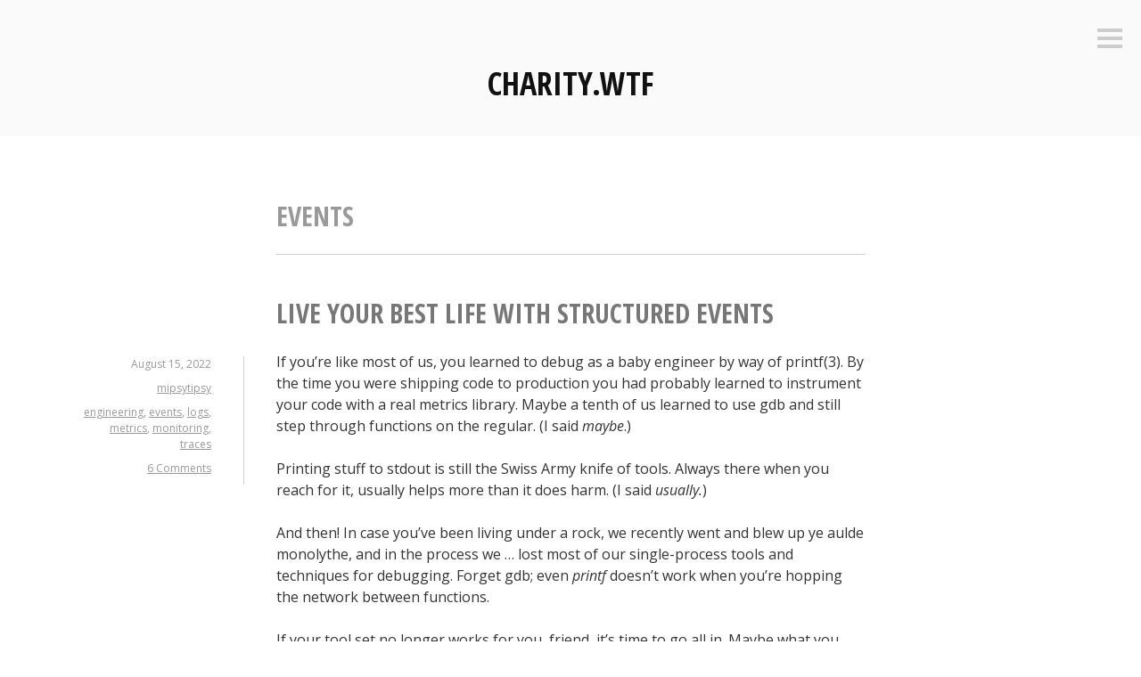

--- FILE ---
content_type: text/html; charset=UTF-8
request_url: https://charity.wtf/tag/events/
body_size: 24330
content:
<!DOCTYPE html>
<html lang="en-US">
<head>
<meta charset="UTF-8">
<meta name="viewport" content="width=device-width, initial-scale=1">
<link rel="profile" href="http://gmpg.org/xfn/11">
<link rel="pingback" href="https://charity.wtf/xmlrpc.php">

<title>events &#8211; charity.wtf</title>
<meta name='robots' content='max-image-preview:large' />
	<style>img:is([sizes="auto" i], [sizes^="auto," i]) { contain-intrinsic-size: 3000px 1500px }</style>
	<link rel='dns-prefetch' href='//secure.gravatar.com' />
<link rel='dns-prefetch' href='//stats.wp.com' />
<link rel='dns-prefetch' href='//fonts-api.wp.com' />
<link rel='dns-prefetch' href='//widgets.wp.com' />
<link rel='dns-prefetch' href='//jetpack.wordpress.com' />
<link rel='dns-prefetch' href='//s0.wp.com' />
<link rel='dns-prefetch' href='//public-api.wordpress.com' />
<link rel='dns-prefetch' href='//0.gravatar.com' />
<link rel='dns-prefetch' href='//1.gravatar.com' />
<link rel='dns-prefetch' href='//2.gravatar.com' />
<link rel='preconnect' href='//i0.wp.com' />
<link rel='preconnect' href='//c0.wp.com' />
<link rel="alternate" type="application/rss+xml" title="charity.wtf &raquo; Feed" href="https://charity.wtf/feed/" />
<link rel="alternate" type="application/rss+xml" title="charity.wtf &raquo; Comments Feed" href="https://charity.wtf/comments/feed/" />
<link rel="alternate" type="application/rss+xml" title="charity.wtf &raquo; events Tag Feed" href="https://charity.wtf/tag/events/feed/" />
<script type="text/javascript">
/* <![CDATA[ */
window._wpemojiSettings = {"baseUrl":"https:\/\/s.w.org\/images\/core\/emoji\/16.0.1\/72x72\/","ext":".png","svgUrl":"https:\/\/s.w.org\/images\/core\/emoji\/16.0.1\/svg\/","svgExt":".svg","source":{"concatemoji":"https:\/\/charity.wtf\/wp-includes\/js\/wp-emoji-release.min.js?ver=6.8.3"}};
/*! This file is auto-generated */
!function(s,n){var o,i,e;function c(e){try{var t={supportTests:e,timestamp:(new Date).valueOf()};sessionStorage.setItem(o,JSON.stringify(t))}catch(e){}}function p(e,t,n){e.clearRect(0,0,e.canvas.width,e.canvas.height),e.fillText(t,0,0);var t=new Uint32Array(e.getImageData(0,0,e.canvas.width,e.canvas.height).data),a=(e.clearRect(0,0,e.canvas.width,e.canvas.height),e.fillText(n,0,0),new Uint32Array(e.getImageData(0,0,e.canvas.width,e.canvas.height).data));return t.every(function(e,t){return e===a[t]})}function u(e,t){e.clearRect(0,0,e.canvas.width,e.canvas.height),e.fillText(t,0,0);for(var n=e.getImageData(16,16,1,1),a=0;a<n.data.length;a++)if(0!==n.data[a])return!1;return!0}function f(e,t,n,a){switch(t){case"flag":return n(e,"\ud83c\udff3\ufe0f\u200d\u26a7\ufe0f","\ud83c\udff3\ufe0f\u200b\u26a7\ufe0f")?!1:!n(e,"\ud83c\udde8\ud83c\uddf6","\ud83c\udde8\u200b\ud83c\uddf6")&&!n(e,"\ud83c\udff4\udb40\udc67\udb40\udc62\udb40\udc65\udb40\udc6e\udb40\udc67\udb40\udc7f","\ud83c\udff4\u200b\udb40\udc67\u200b\udb40\udc62\u200b\udb40\udc65\u200b\udb40\udc6e\u200b\udb40\udc67\u200b\udb40\udc7f");case"emoji":return!a(e,"\ud83e\udedf")}return!1}function g(e,t,n,a){var r="undefined"!=typeof WorkerGlobalScope&&self instanceof WorkerGlobalScope?new OffscreenCanvas(300,150):s.createElement("canvas"),o=r.getContext("2d",{willReadFrequently:!0}),i=(o.textBaseline="top",o.font="600 32px Arial",{});return e.forEach(function(e){i[e]=t(o,e,n,a)}),i}function t(e){var t=s.createElement("script");t.src=e,t.defer=!0,s.head.appendChild(t)}"undefined"!=typeof Promise&&(o="wpEmojiSettingsSupports",i=["flag","emoji"],n.supports={everything:!0,everythingExceptFlag:!0},e=new Promise(function(e){s.addEventListener("DOMContentLoaded",e,{once:!0})}),new Promise(function(t){var n=function(){try{var e=JSON.parse(sessionStorage.getItem(o));if("object"==typeof e&&"number"==typeof e.timestamp&&(new Date).valueOf()<e.timestamp+604800&&"object"==typeof e.supportTests)return e.supportTests}catch(e){}return null}();if(!n){if("undefined"!=typeof Worker&&"undefined"!=typeof OffscreenCanvas&&"undefined"!=typeof URL&&URL.createObjectURL&&"undefined"!=typeof Blob)try{var e="postMessage("+g.toString()+"("+[JSON.stringify(i),f.toString(),p.toString(),u.toString()].join(",")+"));",a=new Blob([e],{type:"text/javascript"}),r=new Worker(URL.createObjectURL(a),{name:"wpTestEmojiSupports"});return void(r.onmessage=function(e){c(n=e.data),r.terminate(),t(n)})}catch(e){}c(n=g(i,f,p,u))}t(n)}).then(function(e){for(var t in e)n.supports[t]=e[t],n.supports.everything=n.supports.everything&&n.supports[t],"flag"!==t&&(n.supports.everythingExceptFlag=n.supports.everythingExceptFlag&&n.supports[t]);n.supports.everythingExceptFlag=n.supports.everythingExceptFlag&&!n.supports.flag,n.DOMReady=!1,n.readyCallback=function(){n.DOMReady=!0}}).then(function(){return e}).then(function(){var e;n.supports.everything||(n.readyCallback(),(e=n.source||{}).concatemoji?t(e.concatemoji):e.wpemoji&&e.twemoji&&(t(e.twemoji),t(e.wpemoji)))}))}((window,document),window._wpemojiSettings);
/* ]]> */
</script>
<style id='wp-emoji-styles-inline-css' type='text/css'>

	img.wp-smiley, img.emoji {
		display: inline !important;
		border: none !important;
		box-shadow: none !important;
		height: 1em !important;
		width: 1em !important;
		margin: 0 0.07em !important;
		vertical-align: -0.1em !important;
		background: none !important;
		padding: 0 !important;
	}
</style>
<link rel='stylesheet' id='mediaelement-css' href='https://c0.wp.com/c/6.8.3/wp-includes/js/mediaelement/mediaelementplayer-legacy.min.css' type='text/css' media='all' />
<link rel='stylesheet' id='wp-mediaelement-css' href='https://c0.wp.com/c/6.8.3/wp-includes/js/mediaelement/wp-mediaelement.min.css' type='text/css' media='all' />
<style id='jetpack-sharing-buttons-style-inline-css' type='text/css'>
.jetpack-sharing-buttons__services-list{display:flex;flex-direction:row;flex-wrap:wrap;gap:0;list-style-type:none;margin:5px;padding:0}.jetpack-sharing-buttons__services-list.has-small-icon-size{font-size:12px}.jetpack-sharing-buttons__services-list.has-normal-icon-size{font-size:16px}.jetpack-sharing-buttons__services-list.has-large-icon-size{font-size:24px}.jetpack-sharing-buttons__services-list.has-huge-icon-size{font-size:36px}@media print{.jetpack-sharing-buttons__services-list{display:none!important}}.editor-styles-wrapper .wp-block-jetpack-sharing-buttons{gap:0;padding-inline-start:0}ul.jetpack-sharing-buttons__services-list.has-background{padding:1.25em 2.375em}
</style>
<link rel='stylesheet' id='coblocks-frontend-css' href='https://charity.wtf/wp-content/plugins/coblocks/dist/style-coblocks-1.css?ver=3.1.16' type='text/css' media='all' />
<link rel='stylesheet' id='coblocks-extensions-css' href='https://charity.wtf/wp-content/plugins/coblocks/dist/style-coblocks-extensions.css?ver=3.1.16' type='text/css' media='all' />
<link rel='stylesheet' id='coblocks-animation-css' href='https://charity.wtf/wp-content/plugins/coblocks/dist/style-coblocks-animation.css?ver=2677611078ee87eb3b1c' type='text/css' media='all' />
<link rel='stylesheet' id='wp-components-css' href='https://c0.wp.com/c/6.8.3/wp-includes/css/dist/components/style.min.css' type='text/css' media='all' />
<link rel='stylesheet' id='godaddy-styles-css' href='https://charity.wtf/wp-content/plugins/coblocks/includes/Dependencies/GoDaddy/Styles/build/latest.css?ver=2.0.2' type='text/css' media='all' />
<link rel='stylesheet' id='genericons-css' href='https://charity.wtf/wp-content/plugins/jetpack/_inc/genericons/genericons/genericons.css?ver=3.1' type='text/css' media='all' />
<link rel='stylesheet' id='minnow-style-css' href='https://charity.wtf/wp-content/themes/minnow/style.css?ver=6.8.3' type='text/css' media='all' />
<link rel='stylesheet' id='minnow-opensans-css' href='//fonts-api.wp.com/css?family=Open+Sans%3A300%2C400%2C700%2C700italic%2C400italic%2C300italic%7COpen+Sans+Condensed%3A700%2C700italic&#038;subset=latin%2Clatin-ext' type='text/css' media='all' />
<link rel='stylesheet' id='jetpack-swiper-library-css' href='https://charity.wtf/wp-content/plugins/jetpack/_inc/blocks/swiper.css?ver=15.3-a.9' type='text/css' media='all' />
<link rel='stylesheet' id='jetpack-carousel-css' href='https://charity.wtf/wp-content/plugins/jetpack/modules/carousel/jetpack-carousel.css?ver=15.3-a.9' type='text/css' media='all' />
<link rel='stylesheet' id='tiled-gallery-css' href='https://charity.wtf/wp-content/plugins/jetpack/modules/tiled-gallery/tiled-gallery/tiled-gallery.css?ver=2023-08-21' type='text/css' media='all' />
<link rel='stylesheet' id='jetpack_likes-css' href='https://charity.wtf/wp-content/plugins/jetpack/modules/likes/style.css?ver=15.3-a.9' type='text/css' media='all' />
<style id='jetpack-global-styles-frontend-style-inline-css' type='text/css'>
:root { --font-headings: unset; --font-base: unset; --font-headings-default: -apple-system,BlinkMacSystemFont,"Segoe UI",Roboto,Oxygen-Sans,Ubuntu,Cantarell,"Helvetica Neue",sans-serif; --font-base-default: -apple-system,BlinkMacSystemFont,"Segoe UI",Roboto,Oxygen-Sans,Ubuntu,Cantarell,"Helvetica Neue",sans-serif;}
</style>
<script type="text/javascript" id="jetpack-mu-wpcom-settings-js-before">
/* <![CDATA[ */
var JETPACK_MU_WPCOM_SETTINGS = {"assetsUrl":"https:\/\/charity.wtf\/wp-content\/mu-plugins\/wpcomsh\/jetpack_vendor\/automattic\/jetpack-mu-wpcom\/src\/build\/"};
/* ]]> */
</script>
<script type="text/javascript" src="https://c0.wp.com/c/6.8.3/wp-includes/js/jquery/jquery.min.js" id="jquery-core-js"></script>
<script type="text/javascript" src="https://c0.wp.com/c/6.8.3/wp-includes/js/jquery/jquery-migrate.min.js" id="jquery-migrate-js"></script>
<link rel="https://api.w.org/" href="https://charity.wtf/wp-json/" /><link rel="alternate" title="JSON" type="application/json" href="https://charity.wtf/wp-json/wp/v2/tags/924" /><link rel="EditURI" type="application/rsd+xml" title="RSD" href="https://charity.wtf/xmlrpc.php?rsd" />

	<style>img#wpstats{display:none}</style>
				<style type="text/css">
			.recentcomments a {
				display: inline !important;
				padding: 0 !important;
				margin: 0 !important;
			}

			table.recentcommentsavatartop img.avatar, table.recentcommentsavatarend img.avatar {
				border: 0;
				margin: 0;
			}

			table.recentcommentsavatartop a, table.recentcommentsavatarend a {
				border: 0 !important;
				background-color: transparent !important;
			}

			td.recentcommentsavatarend, td.recentcommentsavatartop {
				padding: 0 0 1px 0;
				margin: 0;
			}

			td.recentcommentstextend {
				border: none !important;
				padding: 0 0 2px 10px;
			}

			.rtl td.recentcommentstextend {
				padding: 0 10px 2px 0;
			}

			td.recentcommentstexttop {
				border: none;
				padding: 0 0 0 10px;
			}

			.rtl td.recentcommentstexttop {
				padding: 0 10px 0 0;
			}
		</style>
		<meta name="description" content="Posts about events written by mipsytipsy" />
<!-- There is no amphtml version available for this URL. -->
<!-- Jetpack Open Graph Tags -->
<meta property="og:type" content="website" />
<meta property="og:title" content="events &#8211; charity.wtf" />
<meta property="og:url" content="https://charity.wtf/tag/events/" />
<meta property="og:site_name" content="charity.wtf" />
<meta property="og:image" content="https://s0.wp.com/_si/?t=eyJpbWciOiJodHRwczpcL1wvczAud3AuY29tXC9pXC9ibGFuay5qcGciLCJ0eHQiOiJjaGFyaXR5Lnd0ZiIsInRlbXBsYXRlIjoiaGlnaHdheSIsImZvbnQiOiIiLCJibG9nX2lkIjoxMDQ0NzE1NDJ9.RKgCTzF6nJQM0vXDczbEIklmfRWgk-zT4R_ShHWJxEMMQ" />
<meta property="og:image:width" content="1200" />
<meta property="og:image:height" content="630" />
<meta property="og:image:alt" content="" />
<meta property="og:locale" content="en_US" />

<!-- End Jetpack Open Graph Tags -->
<link rel="icon" href="https://s0.wp.com/i/webclip.png" sizes="32x32" />
<link rel="icon" href="https://s0.wp.com/i/webclip.png" sizes="192x192" />
<link rel="apple-touch-icon" href="https://s0.wp.com/i/webclip.png" />
<meta name="msapplication-TileImage" content="https://s0.wp.com/i/webclip.png" />
<style type="text/css" id="wp-custom-css">blockquote {font-size: 13px;}</style></head>

<body class="archive tag tag-events tag-924 wp-theme-minnow">
<div id="page" class="hfeed site">
	<a class="skip-link screen-reader-text" href="#content">Skip to content</a>

	<header id="masthead" class="site-header" role="banner">

		<div class="site-branding">
							<a href="https://charity.wtf/" class="site-logo-link" rel="home" itemprop="url"></a>						<h1 class="site-title"><a href="https://charity.wtf/" rel="home">charity.wtf</a></h1>
			<h2 class="site-description">charity wtf&#039;s about technology, databases, startups, engineering management, and whiskey.</h2>
		</div>

		
					<button class="menu-toggle" title="Sidebar"><span class="screen-reader-text">Sidebar</span></button>
				<div class="slide-menu">
			
			
<div id="secondary" class="widget-area clear" role="complementary">
	<aside id="pages-3" class="widget widget_pages"><h1 class="widget-title">Pages</h1>
			<ul>
				<li class="page_item page-item-1"><a href="https://charity.wtf/about/">About me</a></li>
			</ul>

			</aside>
		<aside id="recent-posts-2" class="widget widget_recent_entries">
		<h1 class="widget-title">Recent Posts</h1>
		<ul>
											<li>
					<a href="https://charity.wtf/2025/11/24/from-cloudwashing-to-o11ywashing/">From Cloudwashing to O11ywashing</a>
									</li>
											<li>
					<a href="https://charity.wtf/2025/10/30/the-pillar-is-a-lie/">How many pillars of observability can you fit on the head of a pin?</a>
									</li>
											<li>
					<a href="https://charity.wtf/2025/10/13/got-opinions-on-observability-i-could-use-your-help-once-more-with-feeling/">Got opinions on observability? I could use your help (once more, with feeling)</a>
									</li>
											<li>
					<a href="https://charity.wtf/2025/09/19/are-you-an-experienced-software-buyer-i-could-use-some-help/">Are you an experienced software buyer? I could use some help.</a>
									</li>
											<li>
					<a href="https://charity.wtf/2025/07/24/how-we-migrated-the-parse-api-from-ruby-to-golang-resurrected/">How We Migrated the Parse API From Ruby to Golang (Resurrected)</a>
									</li>
					</ul>

		</aside><aside id="archives-2" class="widget widget_archive"><h1 class="widget-title">Archives</h1>
			<ul>
					<li><a href='https://charity.wtf/2025/11/'>November 2025</a></li>
	<li><a href='https://charity.wtf/2025/10/'>October 2025</a></li>
	<li><a href='https://charity.wtf/2025/09/'>September 2025</a></li>
	<li><a href='https://charity.wtf/2025/07/'>July 2025</a></li>
	<li><a href='https://charity.wtf/2025/06/'>June 2025</a></li>
	<li><a href='https://charity.wtf/2025/05/'>May 2025</a></li>
	<li><a href='https://charity.wtf/2025/04/'>April 2025</a></li>
	<li><a href='https://charity.wtf/2025/03/'>March 2025</a></li>
	<li><a href='https://charity.wtf/2025/02/'>February 2025</a></li>
	<li><a href='https://charity.wtf/2024/12/'>December 2024</a></li>
	<li><a href='https://charity.wtf/2024/11/'>November 2024</a></li>
	<li><a href='https://charity.wtf/2024/10/'>October 2024</a></li>
	<li><a href='https://charity.wtf/2024/08/'>August 2024</a></li>
	<li><a href='https://charity.wtf/2024/07/'>July 2024</a></li>
	<li><a href='https://charity.wtf/2024/06/'>June 2024</a></li>
	<li><a href='https://charity.wtf/2024/01/'>January 2024</a></li>
	<li><a href='https://charity.wtf/2023/12/'>December 2023</a></li>
	<li><a href='https://charity.wtf/2023/09/'>September 2023</a></li>
	<li><a href='https://charity.wtf/2023/08/'>August 2023</a></li>
	<li><a href='https://charity.wtf/2023/06/'>June 2023</a></li>
	<li><a href='https://charity.wtf/2023/05/'>May 2023</a></li>
	<li><a href='https://charity.wtf/2023/03/'>March 2023</a></li>
	<li><a href='https://charity.wtf/2023/02/'>February 2023</a></li>
	<li><a href='https://charity.wtf/2022/10/'>October 2022</a></li>
	<li><a href='https://charity.wtf/2022/09/'>September 2022</a></li>
	<li><a href='https://charity.wtf/2022/08/'>August 2022</a></li>
	<li><a href='https://charity.wtf/2022/07/'>July 2022</a></li>
	<li><a href='https://charity.wtf/2022/06/'>June 2022</a></li>
	<li><a href='https://charity.wtf/2022/04/'>April 2022</a></li>
	<li><a href='https://charity.wtf/2022/03/'>March 2022</a></li>
	<li><a href='https://charity.wtf/2022/01/'>January 2022</a></li>
	<li><a href='https://charity.wtf/2021/08/'>August 2021</a></li>
	<li><a href='https://charity.wtf/2021/06/'>June 2021</a></li>
	<li><a href='https://charity.wtf/2021/04/'>April 2021</a></li>
	<li><a href='https://charity.wtf/2021/03/'>March 2021</a></li>
	<li><a href='https://charity.wtf/2021/02/'>February 2021</a></li>
	<li><a href='https://charity.wtf/2021/01/'>January 2021</a></li>
	<li><a href='https://charity.wtf/2020/12/'>December 2020</a></li>
	<li><a href='https://charity.wtf/2020/11/'>November 2020</a></li>
	<li><a href='https://charity.wtf/2020/10/'>October 2020</a></li>
	<li><a href='https://charity.wtf/2020/09/'>September 2020</a></li>
	<li><a href='https://charity.wtf/2020/07/'>July 2020</a></li>
	<li><a href='https://charity.wtf/2020/05/'>May 2020</a></li>
	<li><a href='https://charity.wtf/2020/04/'>April 2020</a></li>
	<li><a href='https://charity.wtf/2020/03/'>March 2020</a></li>
	<li><a href='https://charity.wtf/2019/12/'>December 2019</a></li>
	<li><a href='https://charity.wtf/2019/11/'>November 2019</a></li>
	<li><a href='https://charity.wtf/2019/10/'>October 2019</a></li>
	<li><a href='https://charity.wtf/2019/09/'>September 2019</a></li>
	<li><a href='https://charity.wtf/2019/05/'>May 2019</a></li>
	<li><a href='https://charity.wtf/2019/04/'>April 2019</a></li>
	<li><a href='https://charity.wtf/2019/02/'>February 2019</a></li>
	<li><a href='https://charity.wtf/2019/01/'>January 2019</a></li>
	<li><a href='https://charity.wtf/2018/12/'>December 2018</a></li>
	<li><a href='https://charity.wtf/2018/10/'>October 2018</a></li>
	<li><a href='https://charity.wtf/2018/08/'>August 2018</a></li>
	<li><a href='https://charity.wtf/2018/03/'>March 2018</a></li>
	<li><a href='https://charity.wtf/2018/02/'>February 2018</a></li>
	<li><a href='https://charity.wtf/2017/05/'>May 2017</a></li>
	<li><a href='https://charity.wtf/2016/10/'>October 2016</a></li>
	<li><a href='https://charity.wtf/2016/06/'>June 2016</a></li>
	<li><a href='https://charity.wtf/2016/05/'>May 2016</a></li>
	<li><a href='https://charity.wtf/2016/04/'>April 2016</a></li>
	<li><a href='https://charity.wtf/2016/03/'>March 2016</a></li>
	<li><a href='https://charity.wtf/2016/02/'>February 2016</a></li>
	<li><a href='https://charity.wtf/2015/12/'>December 2015</a></li>
			</ul>

			</aside><aside id="categories-2" class="widget widget_categories"><h1 class="widget-title">Categories</h1>
			<ul>
					<li class="cat-item cat-item-64848"><a href="https://charity.wtf/category/acquisitions/">acquisitions</a>
</li>
	<li class="cat-item cat-item-433547802"><a href="https://charity.wtf/category/ai/">AI</a>
</li>
	<li class="cat-item cat-item-144203"><a href="https://charity.wtf/tag/aws/">aws</a>
</li>
	<li class="cat-item cat-item-433547655"><a href="https://charity.wtf/category/books/">books</a>
</li>
	<li class="cat-item cat-item-433547754"><a href="https://charity.wtf/category/crossposted/">crossposted</a>
</li>
	<li class="cat-item cat-item-10286"><a href="https://charity.wtf/category/databases/">databases</a>
</li>
	<li class="cat-item cat-item-433547755"><a href="https://charity.wtf/category/deploys/">deploys</a>
</li>
	<li class="cat-item cat-item-28070474"><a href="https://charity.wtf/tag/devops/">devops</a>
</li>
	<li class="cat-item cat-item-4236"><a href="https://charity.wtf/tag/management/">management</a>
</li>
	<li class="cat-item cat-item-433547817"><a href="https://charity.wtf/category/niblets/">niblets</a>
</li>
	<li class="cat-item cat-item-16279507"><a href="https://charity.wtf/tag/observability/">observability</a>
</li>
	<li class="cat-item cat-item-28285"><a href="https://charity.wtf/tag/operations/">operations</a>
</li>
	<li class="cat-item cat-item-433547757"><a href="https://charity.wtf/category/pendulum/">pendulum</a>
</li>
	<li class="cat-item cat-item-433547780"><a href="https://charity.wtf/category/politics/">politics</a>
</li>
	<li class="cat-item cat-item-801"><a href="https://charity.wtf/tag/security/">security</a>
</li>
	<li class="cat-item cat-item-2092318"><a href="https://charity.wtf/tag/serverless/">serverless</a>
</li>
	<li class="cat-item cat-item-451359"><a href="https://charity.wtf/tag/sre/">sre</a>
</li>
	<li class="cat-item cat-item-4621"><a href="https://charity.wtf/category/startup/">startup</a>
</li>
	<li class="cat-item cat-item-199524"><a href="https://charity.wtf/tag/tech-culture/">tech culture</a>
</li>
	<li class="cat-item cat-item-1"><a href="https://charity.wtf/category/uncategorized/">Uncategorized</a>
</li>
	<li class="cat-item cat-item-136324"><a href="https://charity.wtf/category/vendor/">vendor</a>
</li>
			</ul>

			</aside><aside id="search-2" class="widget widget_search"><form role="search" method="get" class="search-form" action="https://charity.wtf/">
				<label>
					<span class="screen-reader-text">Search for:</span>
					<input type="search" class="search-field" placeholder="Search &hellip;" value="" name="s" />
				</label>
				<input type="submit" class="search-submit" value="Search" />
			</form></aside><aside id="meta-2" class="widget widget_meta"><h1 class="widget-title">Meta</h1>
		<ul>
						<li><a href="https://charity.wtf/wp-login.php">Log in</a></li>
			<li><a href="https://charity.wtf/feed/">Entries feed</a></li>
			<li><a href="https://charity.wtf/comments/feed/">Comments feed</a></li>

			<li><a href="https://wordpress.org/">WordPress.org</a></li>
		</ul>

		</aside></div><!-- #secondary -->

		</div>
	</header><!-- #masthead -->

	<div id="content" class="site-content">

	<section id="primary" class="content-area">
		<main id="main" class="site-main" role="main">

		
			<header class="page-header">
				<h1 class="page-title">
					events				</h1>
							</header><!-- .page-header -->

						
				
<article id="post-4865" class="post-4865 post type-post status-publish format-standard has-post-thumbnail hentry category-databases category-observability category-vendor tag-engineering tag-events tag-logs tag-metrics tag-monitoring tag-traces">
	<header class="entry-header">
					<h1 class="entry-title"><a href="https://charity.wtf/2022/08/15/live-your-best-life-with-structured-events/" rel="bookmark">Live Your Best Life With Structured Events</a></h1>		
				<div class="entry-meta">
			<span class="posted-on"><a href="https://charity.wtf/2022/08/15/live-your-best-life-with-structured-events/" rel="bookmark"><time class="entry-date published" datetime="2022-08-15T06:32:29+00:00">August 15, 2022</time><time class="updated" datetime="2023-07-14T11:34:31+00:00">July 14, 2023</time></a></span><span class="byline"> <span class="author vcard"><a class="url fn n" href="https://charity.wtf/author/mipsytipsy/">mipsytipsy</a></span></span><span class="tags-links"><a href="https://charity.wtf/tag/engineering/" rel="tag">engineering</a>, <a href="https://charity.wtf/tag/events/" rel="tag">events</a>, <a href="https://charity.wtf/tag/logs/" rel="tag">logs</a>, <a href="https://charity.wtf/tag/metrics/" rel="tag">metrics</a>, <a href="https://charity.wtf/tag/monitoring/" rel="tag">monitoring</a>, <a href="https://charity.wtf/tag/traces/" rel="tag">traces</a></span><span class="comments-link"><a href="https://charity.wtf/2022/08/15/live-your-best-life-with-structured-events/#comments">6 Comments</a></span>		</div><!-- .entry-meta -->

			</header><!-- .entry-header -->

	<div class="entry-content">
		<p>If you&#8217;re like most of us, you learned to debug as a baby engineer by way of printf(3). By the time you were shipping code to production you had probably learned to instrument your code with a real metrics library. Maybe a tenth of us learned to use gdb and still step through functions on the regular. (I said <em>maybe</em>.)</p>
<p>Printing stuff to stdout is still the Swiss Army knife of tools. Always there when you reach for it, usually helps more than it does harm. (I said <em>usually.</em>)</p>
<p>And then! In case you&#8217;ve been living under a rock, we recently went and blew up ye aulde monolythe, and in the process we &#8230; lost most of our single-process tools and techniques for debugging. Forget gdb; even <em>printf</em> doesn&#8217;t work when you&#8217;re hopping the network between functions.</p>
<p>If your tool set no longer works for you, friend, it&#8217;s time to go all in. Maybe what you <em>wanted</em> was a faster horse, but it&#8217;s time for a car, and the sooner you turn in your oats for gas cans and a spare tire, the better.</p>
<h2>Exercising Good Technical Judgment (When You Don&#8217;t Have Any)</h2>
<p>If you&#8217;re stuck trying to debug modern problems with pre-modern tooling, the first thing to do is stop digging the hole. Stop pushing good data after bad into formats and stores that aren&#8217;t going to help you answer the right questions.</p>
<p><img data-recalc-dims="1" fetchpriority="high" decoding="async" data-attachment-id="4871" data-permalink="https://charity.wtf/2022/08/15/live-your-best-life-with-structured-events/0893d048d8361fe632b090b0429ad78b-rainbow-dash-rainbows/" data-orig-file="https://i0.wp.com/charity.wtf/wp-content/uploads/2018/11/0893d048d8361fe632b090b0429ad78b-rainbow-dash-rainbows-e1542789606365.jpg?fit=236%2C218&amp;ssl=1" data-orig-size="236,218" data-comments-opened="1" data-image-meta="{&quot;aperture&quot;:&quot;0&quot;,&quot;credit&quot;:&quot;&quot;,&quot;camera&quot;:&quot;&quot;,&quot;caption&quot;:&quot;&quot;,&quot;created_timestamp&quot;:&quot;0&quot;,&quot;copyright&quot;:&quot;&quot;,&quot;focal_length&quot;:&quot;0&quot;,&quot;iso&quot;:&quot;0&quot;,&quot;shutter_speed&quot;:&quot;0&quot;,&quot;title&quot;:&quot;&quot;,&quot;orientation&quot;:&quot;0&quot;}" data-image-title="0893d048d8361fe632b090b0429ad78b&#8211;rainbow-dash-rainbows" data-image-description="" data-image-caption="" data-medium-file="https://i0.wp.com/charity.wtf/wp-content/uploads/2018/11/0893d048d8361fe632b090b0429ad78b-rainbow-dash-rainbows-e1542789606365.jpg?fit=236%2C218&amp;ssl=1" data-large-file="https://i0.wp.com/charity.wtf/wp-content/uploads/2018/11/0893d048d8361fe632b090b0429ad78b-rainbow-dash-rainbows-e1542789606365.jpg?fit=236%2C218&amp;ssl=1" class="alignright size-full wp-image-4871" src="https://i0.wp.com/charity.wtf/wp-content/uploads/2018/11/0893d048d8361fe632b090b0429ad78b-rainbow-dash-rainbows-e1542789606365.jpg?resize=236%2C218&#038;ssl=1" alt="0893d048d8361fe632b090b0429ad78b-rainbow-dash-rainbows-e1542789580565.jpg" width="236" height="218" />In brief: if you aren&#8217;t rolling out a solution based on <strong>arbitrarily wide, structured raw events that are unique and ordered and trace-aware </strong>and without any aggregation at write time, you are going to regret it. (If you aren&#8217;t using OpenTelemetry, you are going to regret that, too.)</p>
<p>So just make the leap as soon as possible.</p>
<p>But let&#8217;s rewind a bit.  Let&#8217;s start with observability.</p>
<p>&nbsp;</p>
<h2>Observability: an introduction</h2>
<p>Observability is not a new word or concept, but the definition of observability as a specific technical term applied to software engineering is relatively new &#8212; about four years old. Before that, if you heard the term in softwareland it was only as a generic synonym for telemetry (&#8220;there are three pillars of observability&#8221;, in one annoying formulation) or team names (twitter, for example, has long had an &#8220;observability team&#8221;).</p>
<p>The term itself originates with <a href="https://en.wikipedia.org/wiki/Observability">control theory:</a></p>
<p style="padding-left: 30px;">&#8220;In control theory, observability is a measure of how well internal states of a system can be inferred from knowledge of its external outputs. The observability and controllability of a system are mathematical duals. The concept of observability was introduced by Hungarian-American engineer Rudolf E. Kálmán for linear dynamic systems.[1][2]&#8221;</p>
<p>But when applied to a software context, observability refers to how well you can understand and reason about your systems, just by interrogating them and inspecting their outputs with your tools. How well can you understand the <em>inside</em> of the system from the <em>outside</em>?</p>
<p>Achieving this relies your ability to ask brand new questions, questions you have never encountered and never anticipated &#8212; <em><strong>without shipping new code</strong>. </em>Shipping new code is cheating, because it means that you knew in advance what the problem was in order to instrument it.</p>
<h3>But what about monitoring?</h3>
<p>Monitoring has a long and robust history, but it has always been about watching your systems for failures you can define and expect. Monitoring is for known-unknowns, and setting thresholds and running checks against the system. <strong>Observability is about the<img data-recalc-dims="1" decoding="async" data-attachment-id="7877" data-permalink="https://charity.wtf/2022/08/15/live-your-best-life-with-structured-events/slide_47/" data-orig-file="https://i0.wp.com/charity.wtf/wp-content/uploads/2022/08/slide_47.jpeg?fit=1024%2C576&amp;ssl=1" data-orig-size="1024,576" data-comments-opened="1" data-image-meta="{&quot;aperture&quot;:&quot;0&quot;,&quot;credit&quot;:&quot;&quot;,&quot;camera&quot;:&quot;&quot;,&quot;caption&quot;:&quot;&quot;,&quot;created_timestamp&quot;:&quot;0&quot;,&quot;copyright&quot;:&quot;&quot;,&quot;focal_length&quot;:&quot;0&quot;,&quot;iso&quot;:&quot;0&quot;,&quot;shutter_speed&quot;:&quot;0&quot;,&quot;title&quot;:&quot;&quot;,&quot;orientation&quot;:&quot;0&quot;}" data-image-title="slide_47" data-image-description="" data-image-caption="" data-medium-file="https://i0.wp.com/charity.wtf/wp-content/uploads/2022/08/slide_47.jpeg?fit=300%2C169&amp;ssl=1" data-large-file="https://i0.wp.com/charity.wtf/wp-content/uploads/2022/08/slide_47.jpeg?fit=660%2C371&amp;ssl=1" class="alignleft wp-image-7877 size-medium" src="https://i0.wp.com/charity.wtf/wp-content/uploads/2022/08/slide_47.jpeg?resize=300%2C169&#038;ssl=1" alt="" width="300" height="169" srcset="https://i0.wp.com/charity.wtf/wp-content/uploads/2022/08/slide_47.jpeg?resize=300%2C169&amp;ssl=1 300w, https://i0.wp.com/charity.wtf/wp-content/uploads/2022/08/slide_47.jpeg?resize=768%2C432&amp;ssl=1 768w, https://i0.wp.com/charity.wtf/wp-content/uploads/2022/08/slide_47.jpeg?w=1024&amp;ssl=1 1024w" sizes="(max-width: 300px) 100vw, 300px" /> unknown-unknowns.</strong> Which requires a fundamentally different mindset and toolchain.</p>
<p>&#8220;Monitoring is the action of observing and checking the behavior and outputs of a system and its components over time.&#8221; &#8212; @grepory, in his talk &#8220;<a href="https://speakerdeck.com/grepory/monitoring-is-dead">Monitoring is Dead</a>&#8220;.</p>
<p><strong>Monitoring is a third-person perspective on your software</strong>. It&#8217;s not software explaining itself from the inside out, it&#8217;s one piece of software checking up on another.</p>
<h3>Observability is for understanding complex, ephemeral, dynamic systems (not for debugging code)</h3>
<p>You don&#8217;t use observability for stepping through functions; it&#8217;s not a debugger.  Observability is for swiftly identifying where in your system the error or problem is coming from, so you can debug it &#8212; by reproducing it, or seeing what it has in common with other erroring requests.  You can think of observability as being like B.I. (business intelligence) tooling for software applications, in the way you engage in a lot of exploratory, open-ended data sifting to detect novel patterns and behaviors.</p>
<p><img data-recalc-dims="1" decoding="async" data-attachment-id="4886" data-permalink="https://charity.wtf/2022/08/15/live-your-best-life-with-structured-events/rainbow_dash___no_by_cptofthefriendship-d4erd69/" data-orig-file="https://i0.wp.com/charity.wtf/wp-content/uploads/2018/11/rainbow_dash___no_by_cptofthefriendship-d4erd69.png?fit=937%2C852&amp;ssl=1" data-orig-size="937,852" data-comments-opened="1" data-image-meta="{&quot;aperture&quot;:&quot;0&quot;,&quot;credit&quot;:&quot;&quot;,&quot;camera&quot;:&quot;&quot;,&quot;caption&quot;:&quot;&quot;,&quot;created_timestamp&quot;:&quot;0&quot;,&quot;copyright&quot;:&quot;&quot;,&quot;focal_length&quot;:&quot;0&quot;,&quot;iso&quot;:&quot;0&quot;,&quot;shutter_speed&quot;:&quot;0&quot;,&quot;title&quot;:&quot;&quot;,&quot;orientation&quot;:&quot;0&quot;}" data-image-title="rainbow_dash___no_by_cptofthefriendship-d4erd69" data-image-description="" data-image-caption="" data-medium-file="https://i0.wp.com/charity.wtf/wp-content/uploads/2018/11/rainbow_dash___no_by_cptofthefriendship-d4erd69.png?fit=300%2C273&amp;ssl=1" data-large-file="https://i0.wp.com/charity.wtf/wp-content/uploads/2018/11/rainbow_dash___no_by_cptofthefriendship-d4erd69.png?fit=660%2C600&amp;ssl=1" class="wp-image-4886 alignright" src="https://i0.wp.com/charity.wtf/wp-content/uploads/2018/11/rainbow_dash___no_by_cptofthefriendship-d4erd69.png?resize=242%2C220&#038;ssl=1" alt="rainbow_dash___no_by_cptofthefriendship-d4erd69" width="242" height="220" />Observability is often about swiftly isolating or tracking down the problem in your large, sprawling, far-flung, dynamic system. Because the hard part of distributed systems is rarely debugging the code, <strong>it&#8217;s figuring out where the code you need to debug is</strong>.</p>
<p>The need for observability is often associated with microservices adoption, because they are prohibitively difficult to debug without service-level event oriented tooling &#8212; the kind you can get from Honeycomb and Lightstep.. and soon, I hope, many other vendors.</p>
<h2>Events are the building blocks of observability</h2>
<p>Ergh, another overloaded data term. What even is an &#8220;event&#8221;?</p>
<p>An observability &#8220;event&#8221; is a hop in the lifecycle of an end-to-end request. If a request executes code on three services separated by network hops before returning to the user, that request generated three observability &#8220;events&#8221;, each packed with context and details about that code running in that environment. These are also sometimes called &#8220;<a href="https://stripe.com/blog/canonical-log-lines">canonical log lines</a>&#8220;. If you implemented tracing, each event may be a span in your trace.</p>
<p>If request ID #A897BEDC hits your edge, then your API service, then four more internal services, and twice connects to a db and runs a query, then request ID #A897BEDC generated <span style="text-decoration: underline;">8</span> observability events &#8230; assuming you are in fact gathering observability data from the edge, the API, the internal services and the databases.<img data-recalc-dims="1" loading="lazy" decoding="async" data-attachment-id="4893" data-permalink="https://charity.wtf/2022/08/15/live-your-best-life-with-structured-events/ponyfm-i7812-original/" data-orig-file="https://i0.wp.com/charity.wtf/wp-content/uploads/2018/11/ponyfm-i7812-original.png?fit=919%2C870&amp;ssl=1" data-orig-size="919,870" data-comments-opened="1" data-image-meta="{&quot;aperture&quot;:&quot;0&quot;,&quot;credit&quot;:&quot;&quot;,&quot;camera&quot;:&quot;&quot;,&quot;caption&quot;:&quot;&quot;,&quot;created_timestamp&quot;:&quot;0&quot;,&quot;copyright&quot;:&quot;&quot;,&quot;focal_length&quot;:&quot;0&quot;,&quot;iso&quot;:&quot;0&quot;,&quot;shutter_speed&quot;:&quot;0&quot;,&quot;title&quot;:&quot;&quot;,&quot;orientation&quot;:&quot;0&quot;}" data-image-title="ponyfm-i7812-original" data-image-description="" data-image-caption="" data-medium-file="https://i0.wp.com/charity.wtf/wp-content/uploads/2018/11/ponyfm-i7812-original.png?fit=300%2C284&amp;ssl=1" data-large-file="https://i0.wp.com/charity.wtf/wp-content/uploads/2018/11/ponyfm-i7812-original.png?fit=660%2C625&amp;ssl=1" class=" wp-image-4893 alignright" src="https://i0.wp.com/charity.wtf/wp-content/uploads/2018/11/ponyfm-i7812-original.png?resize=176%2C167&#038;ssl=1" alt="ponyfm-i7812-original" width="176" height="167" /></p>
<p>This is an important caveat. <strong>We only gather observability events from services that we can and do introspect</strong>. If it&#8217;s a black box to us, that hop cannot generate an observability event. So if request ID #A897BEDC also performed 20 cache lookups and called out to 8 external HTTP services and 2 managed databases, those 30 hops do <em>not</em> generate observability events (assuming you haven&#8217;t instrumented the memcache service and have no instrumentation from those external services/dbs). Each request generates one event per request per service hop.**</p>
<p>(I also wrote about <a href="https://charity.wtf/2019/02/05/logs-vs-structured-events/">logs vs structured events here</a>.)</p>
<h2><strong>Observability is a first-person narrative</strong>.</h2>
<p>We care primarily about self-reported status from the code as it executes the request path.</p>
<h2><img data-recalc-dims="1" loading="lazy" decoding="async" data-attachment-id="7878" data-permalink="https://charity.wtf/2022/08/15/live-your-best-life-with-structured-events/thirdpov/" data-orig-file="https://i0.wp.com/charity.wtf/wp-content/uploads/2022/08/thirdpov.png?fit=350%2C217&amp;ssl=1" data-orig-size="350,217" data-comments-opened="1" data-image-meta="{&quot;aperture&quot;:&quot;0&quot;,&quot;credit&quot;:&quot;&quot;,&quot;camera&quot;:&quot;&quot;,&quot;caption&quot;:&quot;&quot;,&quot;created_timestamp&quot;:&quot;0&quot;,&quot;copyright&quot;:&quot;&quot;,&quot;focal_length&quot;:&quot;0&quot;,&quot;iso&quot;:&quot;0&quot;,&quot;shutter_speed&quot;:&quot;0&quot;,&quot;title&quot;:&quot;&quot;,&quot;orientation&quot;:&quot;0&quot;}" data-image-title="thirdpov" data-image-description="" data-image-caption="" data-medium-file="https://i0.wp.com/charity.wtf/wp-content/uploads/2022/08/thirdpov.png?fit=300%2C186&amp;ssl=1" data-large-file="https://i0.wp.com/charity.wtf/wp-content/uploads/2022/08/thirdpov.png?fit=350%2C217&amp;ssl=1" class="alignleft size-medium wp-image-7878" src="https://i0.wp.com/charity.wtf/wp-content/uploads/2022/08/thirdpov.png?resize=300%2C186&#038;ssl=1" alt="" width="300" height="186" srcset="https://i0.wp.com/charity.wtf/wp-content/uploads/2022/08/thirdpov.png?resize=300%2C186&amp;ssl=1 300w, https://i0.wp.com/charity.wtf/wp-content/uploads/2022/08/thirdpov.png?w=350&amp;ssl=1 350w" sizes="auto, (max-width: 300px) 100vw, 300px" /></h2>
<p>Instrumentation is your eyes and ears, explaining the software and its environment from the perspective of your code. Monitoring, on the other hand, is traditionally a third-person narrative &#8212; it&#8217;s one piece of software checking up on another piece of software, with no internal knowledge of its hopes and dreams.</p>
<p>First-person narrative reports have the best potential for telling a reliable narrative.  And more importantly, they <strong>map directly to user experience</strong> in a way that third-party monitoring does not and cannot.</p>
<h3>Events &#8230; must be structured.</h3>
<p>First, <strong>structure your goddamn data</strong>.  You&#8217;re a computer scientist, you&#8217;ve got no business using text search to plow through terabytes of text.</p>
<h3>Events &#8230;  are not just structured logs.</h3>
<p>Now, part of the reason people seem to think structured data is cost-prohibitive is that <strong>they&#8217;re doing it wrong</strong>.  They&#8217;re still thinking about these like log lines.  And while you <em>can</em> look at events like they&#8217;re just really wide structured log lines that aren&#8217;t flushed to disk, here&#8217;s why you shouldn&#8217;t: logs have decades of abhorrent associations and absolutely ghastly practices.<img data-recalc-dims="1" loading="lazy" decoding="async" data-attachment-id="7879" data-permalink="https://charity.wtf/2022/08/15/live-your-best-life-with-structured-events/structure-your-data/" data-orig-file="https://i0.wp.com/charity.wtf/wp-content/uploads/2022/08/structure-your-data.png?fit=635%2C640&amp;ssl=1" data-orig-size="635,640" data-comments-opened="1" data-image-meta="{&quot;aperture&quot;:&quot;0&quot;,&quot;credit&quot;:&quot;&quot;,&quot;camera&quot;:&quot;&quot;,&quot;caption&quot;:&quot;&quot;,&quot;created_timestamp&quot;:&quot;0&quot;,&quot;copyright&quot;:&quot;&quot;,&quot;focal_length&quot;:&quot;0&quot;,&quot;iso&quot;:&quot;0&quot;,&quot;shutter_speed&quot;:&quot;0&quot;,&quot;title&quot;:&quot;&quot;,&quot;orientation&quot;:&quot;0&quot;}" data-image-title="structure your data" data-image-description="" data-image-caption="" data-medium-file="https://i0.wp.com/charity.wtf/wp-content/uploads/2022/08/structure-your-data.png?fit=298%2C300&amp;ssl=1" data-large-file="https://i0.wp.com/charity.wtf/wp-content/uploads/2022/08/structure-your-data.png?fit=635%2C640&amp;ssl=1" class="wp-image-7879 alignright" src="https://i0.wp.com/charity.wtf/wp-content/uploads/2022/08/structure-your-data.png?resize=170%2C171&#038;ssl=1" alt="" width="170" height="171" srcset="https://i0.wp.com/charity.wtf/wp-content/uploads/2022/08/structure-your-data.png?resize=298%2C300&amp;ssl=1 298w, https://i0.wp.com/charity.wtf/wp-content/uploads/2022/08/structure-your-data.png?resize=150%2C150&amp;ssl=1 150w, https://i0.wp.com/charity.wtf/wp-content/uploads/2022/08/structure-your-data.png?resize=400%2C400&amp;ssl=1 400w, https://i0.wp.com/charity.wtf/wp-content/uploads/2022/08/structure-your-data.png?resize=200%2C200&amp;ssl=1 200w, https://i0.wp.com/charity.wtf/wp-content/uploads/2022/08/structure-your-data.png?w=635&amp;ssl=1 635w" sizes="auto, (max-width: 170px) 100vw, 170px" /></p>
<p>Instead of bundling up and passing along one neat little pile of context, they&#8217;re spewing log lines inside loops in their code and DDoS&#8217;ing their own logging clusters.They&#8217;re shitting out &#8220;log lines&#8221; with hardly any dimensions so they&#8217;re information-sparse and just straight up wasting the writes. And then to compensate for the sparseness and repetitiveness they just start logging the same exact nouns tens or hundreds of times over the course of the request, just so they can correlate or reconstruct some lousy request that they never should have blown up in the first place!</p>
<p>But they keep hearing they should be structuring their logs, so they pile structure on to their horrendous little strings, which pads every log line by a few bytes, so their bill goes up but they aren&#8217;t getting any benefit! just paying more! What the hell, structuring is bull shit!<img data-recalc-dims="1" loading="lazy" decoding="async" data-attachment-id="4895" data-permalink="https://charity.wtf/2022/08/15/live-your-best-life-with-structured-events/giphy/" data-orig-file="https://i0.wp.com/charity.wtf/wp-content/uploads/2018/11/giphy.gif?fit=256%2C256&amp;ssl=1" data-orig-size="256,256" data-comments-opened="1" data-image-meta="{&quot;aperture&quot;:&quot;0&quot;,&quot;credit&quot;:&quot;&quot;,&quot;camera&quot;:&quot;&quot;,&quot;caption&quot;:&quot;&quot;,&quot;created_timestamp&quot;:&quot;0&quot;,&quot;copyright&quot;:&quot;&quot;,&quot;focal_length&quot;:&quot;0&quot;,&quot;iso&quot;:&quot;0&quot;,&quot;shutter_speed&quot;:&quot;0&quot;,&quot;title&quot;:&quot;&quot;,&quot;orientation&quot;:&quot;0&quot;}" data-image-title="giphy" data-image-description="" data-image-caption="" data-medium-file="https://i0.wp.com/charity.wtf/wp-content/uploads/2018/11/giphy.gif?fit=256%2C256&amp;ssl=1" data-large-file="https://i0.wp.com/charity.wtf/wp-content/uploads/2018/11/giphy.gif?fit=256%2C256&amp;ssl=1" class=" wp-image-4895 aligncenter" src="https://i0.wp.com/charity.wtf/wp-content/uploads/2018/11/giphy.gif?resize=196%2C196&#038;ssl=1" alt="giphy" width="196" height="196" /></p>
<p>Kittens. You need a fundamentally different approach to reap the considerable benefits of structuring your data.</p>
<p>But the difference between strings and structured data is ~basically the difference between grep and all of computer science. 😛</p>
<h3>Events &#8230; must be arbitrarily wide and dense with context.</h3>
<p>So the most effective way to structure your instrumentation, to get the absolute most bang for your buck, is to emit a single arbitrarily wide event per request per service hop. At Honeycomb, the maturely instrumented datasets that we see are often 200-500 dimensions wide.  Here&#8217;s an event that&#8217;s just 20 dimensions wide:</p>
<pre class="p1"><span class="s1">{</span><span class="s2"> </span>

<span class="s2"><span class="Apple-converted-space">   </span>"timestamp":"2018-11-20 19:11:56.910",</span>
<span class="s2"><span class="Apple-converted-space">   </span>"az":"us-west-1",</span>
<span class="s2"><span class="Apple-converted-space">   </span>"build_id":"3150",</span>
<span class="s2"><span class="Apple-converted-space">   </span>"customer_id":"2310",</span>
<span class="s2"><span class="Apple-converted-space">   </span>"durationMs":167,</span>
<span class="s2"><span class="Apple-converted-space">   </span>"endpoint":"/api/v2/search",</span>
<span class="s2"><span class="Apple-converted-space">   </span>"endpoint_shape":"/api/v2/search",</span>
<span class="s2"><span class="Apple-converted-space">   </span>"fraud_dur":131,</span>
<span class="s2"><span class="Apple-converted-space">   </span>"hostname":"app14",</span>
<span class="s2"><span class="Apple-converted-space">   </span>"id":"f46691dfeda9ede4",</span>
<span class="s2"><span class="Apple-converted-space">   </span>"mysql_dur":"",</span>
<span class="s2"><span class="Apple-converted-space">   </span>"name":"/api/v2/search",</span>
<span class="s2"><span class="Apple-converted-space">   </span>"parent_id":"",</span>
<span class="s2"><span class="Apple-converted-space">   </span>"platform":"android",</span>
<span class="s2"><span class="Apple-converted-space">   </span>"query":"",</span>
<span class="s2"><span class="Apple-converted-space">   </span>"serviceName":"api",</span>
<span class="s2"><span class="Apple-converted-space">   </span>"status_code":200,</span>
<span class="s2"><span class="Apple-converted-space">   </span>"traceId":"f46691dfeda9ede4",</span>
<span class="s2"><span class="Apple-converted-space">   </span>"user_id":"344310",</span>
<span class="s2"><span class="Apple-converted-space">   </span>"error_rate":0,</span>
<span class="s2"><span class="Apple-converted-space">   </span>"is_root":"true"</span>
<span class="s2">}</span></pre>
<p>So a well-instrumented service should have hundreds of these dimensions, all bundled around the context of each request. And yet &#8212; and here&#8217;s why events blow the pants off of metrics &#8212; even with hundreds of dimensions, it&#8217;s still <em>just one write</em>. <strong>Adding more dimensions to your event is effectively free,</strong> it&#8217;s still one write plus a few more bits.</p>
<p>Compare this to a metric-based systems, where you are often in the position of trying to predict whether a metric will be valuable enough to justify the extra write, because every single metric or tag you add contributes linearly to write amplification. Ever gotten billed tens of thousands of dollars for your custom metrics, or had to prune your list of useful custom metrics down to something affordable? (&#8220;BUT THOSE ARE THE ONLY USEFUL ONES!&#8221;, as every ops team wails)</p>
<h3><img data-recalc-dims="1" loading="lazy" decoding="async" data-attachment-id="7876" data-permalink="https://charity.wtf/2022/08/15/live-your-best-life-with-structured-events/rainbow_dash___table_flip_by_ocarina0ftimelord_d4ewbb3-pre/" data-orig-file="https://i0.wp.com/charity.wtf/wp-content/uploads/2022/08/rainbow_dash___table_flip_by_ocarina0ftimelord_d4ewbb3-pre.png?fit=1048%2C762&amp;ssl=1" data-orig-size="1048,762" data-comments-opened="1" data-image-meta="{&quot;aperture&quot;:&quot;0&quot;,&quot;credit&quot;:&quot;&quot;,&quot;camera&quot;:&quot;&quot;,&quot;caption&quot;:&quot;&quot;,&quot;created_timestamp&quot;:&quot;0&quot;,&quot;copyright&quot;:&quot;&quot;,&quot;focal_length&quot;:&quot;0&quot;,&quot;iso&quot;:&quot;0&quot;,&quot;shutter_speed&quot;:&quot;0&quot;,&quot;title&quot;:&quot;&quot;,&quot;orientation&quot;:&quot;0&quot;}" data-image-title="rainbow_dash___table_flip_by_ocarina0ftimelord_d4ewbb3-pre" data-image-description="" data-image-caption="" data-medium-file="https://i0.wp.com/charity.wtf/wp-content/uploads/2022/08/rainbow_dash___table_flip_by_ocarina0ftimelord_d4ewbb3-pre.png?fit=300%2C218&amp;ssl=1" data-large-file="https://i0.wp.com/charity.wtf/wp-content/uploads/2022/08/rainbow_dash___table_flip_by_ocarina0ftimelord_d4ewbb3-pre.png?fit=660%2C480&amp;ssl=1" class="size-medium wp-image-7876 aligncenter" src="https://i0.wp.com/charity.wtf/wp-content/uploads/2022/08/rainbow_dash___table_flip_by_ocarina0ftimelord_d4ewbb3-pre.png?resize=300%2C218&#038;ssl=1" alt="" width="300" height="218" srcset="https://i0.wp.com/charity.wtf/wp-content/uploads/2022/08/rainbow_dash___table_flip_by_ocarina0ftimelord_d4ewbb3-pre.png?resize=300%2C218&amp;ssl=1 300w, https://i0.wp.com/charity.wtf/wp-content/uploads/2022/08/rainbow_dash___table_flip_by_ocarina0ftimelord_d4ewbb3-pre.png?resize=1024%2C745&amp;ssl=1 1024w, https://i0.wp.com/charity.wtf/wp-content/uploads/2022/08/rainbow_dash___table_flip_by_ocarina0ftimelord_d4ewbb3-pre.png?resize=768%2C558&amp;ssl=1 768w, https://i0.wp.com/charity.wtf/wp-content/uploads/2022/08/rainbow_dash___table_flip_by_ocarina0ftimelord_d4ewbb3-pre.png?w=1048&amp;ssl=1 1048w" sizes="auto, (max-width: 300px) 100vw, 300px" /></h3>
<h3>Events &#8230; must pass along the blob of context as the request executes</h3>
<p>As you can imagine, it can be a pain in the ass to keep passing this blob of information along the life of the request as it hits many services and databases. So at Honeycomb we do all the annoying parts for you with our integrations. You just install the go pkg or ruby gem or whatever, and under the hood we:</p>
<ol>
<li>initialize an empty debug event when the request enters that service</li>
<li>prepopulate the empty debug event with any and all interesting information that we already know or can guess.  language type, version, environment, etc.</li>
<li>create a framework so you can just stuff any other details in there as easily as if you were printing it out to stdout</li>
<li>pass the event along and maintain its state until you are ready to error or exit</li>
<li>write the extremely wide event out to honeycomb</li>
</ol>
<p>Easy!</p>
<p>(Check out this killer talk from <a href="http://twitter.com/lyddonb">@lyddonb</a> on &#8230; well everything you need to know about life, love and distributed systems is in here, but around the 12:00 mark he describes why this approach is mandatory. WATCH IT. <a href="https://www.youtube.com/watch?v=xy3w2hGijhE&#038;feature=youtu.be" rel="nofollow">https://www.youtube.com/watch?v=xy3w2hGijhE&#038;feature=youtu.be</a>)</p>
<h3>Events &#8230; should collect context like sticky buns collect dust</h3>
<p>Other stuff you&#8217;ll want to track in these structured blobs includes:</p>
<p><img data-recalc-dims="1" loading="lazy" decoding="async" data-attachment-id="4869" data-permalink="https://charity.wtf/2022/08/15/live-your-best-life-with-structured-events/1225287_1370081029072_full/" data-orig-file="https://i0.wp.com/charity.wtf/wp-content/uploads/2018/11/1225287_1370081029072_full.png?fit=1371%2C1600&amp;ssl=1" data-orig-size="1371,1600" data-comments-opened="1" data-image-meta="{&quot;aperture&quot;:&quot;0&quot;,&quot;credit&quot;:&quot;&quot;,&quot;camera&quot;:&quot;&quot;,&quot;caption&quot;:&quot;&quot;,&quot;created_timestamp&quot;:&quot;0&quot;,&quot;copyright&quot;:&quot;&quot;,&quot;focal_length&quot;:&quot;0&quot;,&quot;iso&quot;:&quot;0&quot;,&quot;shutter_speed&quot;:&quot;0&quot;,&quot;title&quot;:&quot;&quot;,&quot;orientation&quot;:&quot;0&quot;}" data-image-title="1225287_1370081029072_full" data-image-description="" data-image-caption="" data-medium-file="https://i0.wp.com/charity.wtf/wp-content/uploads/2018/11/1225287_1370081029072_full.png?fit=257%2C300&amp;ssl=1" data-large-file="https://i0.wp.com/charity.wtf/wp-content/uploads/2018/11/1225287_1370081029072_full.png?fit=660%2C770&amp;ssl=1" class=" wp-image-4869 alignright" src="https://i0.wp.com/charity.wtf/wp-content/uploads/2018/11/1225287_1370081029072_full.png?resize=190%2C221&#038;ssl=1" alt="1225287_1370081029072_full" width="190" height="221" /></p>
<ol>
<li>Metadata like src, dst headers</li>
<li>The timing stats and contents of every network call (our beelines wrap all outgoing http calls and db queries automatically)</li>
<li>Every raw db query, normalized query family, execution time etc</li>
<li>Infra details like AZ, instance type, provider</li>
<li>Language/environment context like $lang version, build flags, $ENV variables</li>
<li>Any and all unique identifying bits you can get your grubby little paws on &#8212; request ID, shopping cart ID, user ID, request ID, transaction ID, any other ID &#8230; <strong>these are always the highest value data</strong> for debugging.</li>
<li>Any other useful application context.  Service name, build id, ordering info, error rates, cache hit rate, counters, whatever.</li>
<li>Possibly the system resource state at this point in time.  e.g. values from /proc/net/ipv4 stats</li>
</ol>
<p>Capture all of it. Anything that ever occurs to you <em>(&#8220;this MIGHT be handy someday&#8221;) &#8212; </em>don&#8217;t even hesitate, just throw it on the pile. Collect it up in one rich fat structured blob.</p>
<h3>Events &#8230; must be unique, ordered, and traceable</h3>
<p>You need a unique request ID, and you need to propagate it through your stack in some way that preserves sequence. Once you have that, traces are just a beautiful visualization layer on top of your shiny event data.</p>
<h3>Events &#8230; must be stored raw.</h3>
<p>Because observability means you need to be able to ask any arbitrary new question of <img data-recalc-dims="1" loading="lazy" decoding="async" data-attachment-id="4877" data-permalink="https://charity.wtf/2022/08/15/live-your-best-life-with-structured-events/rainbow-dash-is-not-amused-my-little-pony-friendship-is-magic-31088082-900-622/" data-orig-file="https://i0.wp.com/charity.wtf/wp-content/uploads/2018/11/rainbow-dash-is-not-amused-my-little-pony-friendship-is-magic-31088082-900-622.png?fit=900%2C622&amp;ssl=1" data-orig-size="900,622" data-comments-opened="1" data-image-meta="{&quot;aperture&quot;:&quot;0&quot;,&quot;credit&quot;:&quot;&quot;,&quot;camera&quot;:&quot;&quot;,&quot;caption&quot;:&quot;&quot;,&quot;created_timestamp&quot;:&quot;0&quot;,&quot;copyright&quot;:&quot;&quot;,&quot;focal_length&quot;:&quot;0&quot;,&quot;iso&quot;:&quot;0&quot;,&quot;shutter_speed&quot;:&quot;0&quot;,&quot;title&quot;:&quot;&quot;,&quot;orientation&quot;:&quot;0&quot;}" data-image-title="Rainbow-Dash-is-not-amused-my-little-pony-friendship-is-magic-31088082-900-622" data-image-description="" data-image-caption="" data-medium-file="https://i0.wp.com/charity.wtf/wp-content/uploads/2018/11/rainbow-dash-is-not-amused-my-little-pony-friendship-is-magic-31088082-900-622.png?fit=300%2C207&amp;ssl=1" data-large-file="https://i0.wp.com/charity.wtf/wp-content/uploads/2018/11/rainbow-dash-is-not-amused-my-little-pony-friendship-is-magic-31088082-900-622.png?fit=660%2C456&amp;ssl=1" class=" wp-image-4877 alignleft" src="https://i0.wp.com/charity.wtf/wp-content/uploads/2018/11/rainbow-dash-is-not-amused-my-little-pony-friendship-is-magic-31088082-900-622.png?resize=181%2C125&#038;ssl=1" alt="Rainbow-Dash-is-not-amused-my-little-pony-friendship-is-magic-31088082-900-622" width="181" height="125" />your system without shipping new code, and aggregation is a one-way trip. Once you have aggregated your data and discarded the raw requests, you have destroyed your ability to ask new questions of that data forever. For Ever.</p>
<p><strong>Aggregation is a one-way trip</strong>.  You can always, always derive your pretty metrics and dashboards and aggregates from structured events, and you can never go in reverse. Same for traces, same for logs. The structured event is the gold standard. Invest in it now, save your ass in the future.</p>
<p>It&#8217;s only observability if you can ask new questions. And that means storing raw events.</p>
<h3>Events&#8230;are richer than metrics</h3>
<p class="TweetTextSize TweetTextSize--jumbo js-tweet-text tweet-text" lang="en">There&#8217;s always tradeoffs when it comes to data. Metrics choose to sacrifice context and connective tissue, and sometimes high cardinality support, which you need to correlate anomalies or track down outliers. They have a very small, efficient data format, but they sacrifice everything else by discarding all but the counter, gauge, etc.</p>
<p lang="en">A metric looks like this, by the way.</p>
<pre>{ metric: "db.query.time", value: 0.502, tags: Array(), type: set }</pre>
<div class="js-tweet-details-fixer tweet-details-fixer"></div>
<p>That&#8217;s it. It&#8217;s just a name, a number and maybe some tags. You can&#8217;t dig into the event and see what else was happening when that query was strangely slow. You can never get that information back after discarding it at write time.</p>
<p>But because they&#8217;re so cheap, you can keep every metric for every request! Maybe. (Sometimes.) More often, what happens is they aggregate at write time. So you never actually get a value written out for an individual event, it smushes everything together that happens in the 1 second interval and calculates some aggregate values to write out. And that&#8217;s all you can ever get back to.</p>
<p>With events, and their relative explosion of richness, we sacrifice our ability to store every single observability event about every request. At FB, every request generated hundreds of observability events as it made its way through the stack. Nobody, NOBODY is going to pay for an o11y stack that is hundreds of times as large as production. The solution to that problem is sampling.</p>
<h3>Events&#8230;should be sampled.<img data-recalc-dims="1" decoding="async" data-attachment-id="4886" data-permalink="https://charity.wtf/2022/08/15/live-your-best-life-with-structured-events/rainbow_dash___no_by_cptofthefriendship-d4erd69/" data-orig-file="https://i0.wp.com/charity.wtf/wp-content/uploads/2018/11/rainbow_dash___no_by_cptofthefriendship-d4erd69.png?fit=937%2C852&amp;ssl=1" data-orig-size="937,852" data-comments-opened="1" data-image-meta="{&quot;aperture&quot;:&quot;0&quot;,&quot;credit&quot;:&quot;&quot;,&quot;camera&quot;:&quot;&quot;,&quot;caption&quot;:&quot;&quot;,&quot;created_timestamp&quot;:&quot;0&quot;,&quot;copyright&quot;:&quot;&quot;,&quot;focal_length&quot;:&quot;0&quot;,&quot;iso&quot;:&quot;0&quot;,&quot;shutter_speed&quot;:&quot;0&quot;,&quot;title&quot;:&quot;&quot;,&quot;orientation&quot;:&quot;0&quot;}" data-image-title="rainbow_dash___no_by_cptofthefriendship-d4erd69" data-image-description="" data-image-caption="" data-medium-file="https://i0.wp.com/charity.wtf/wp-content/uploads/2018/11/rainbow_dash___no_by_cptofthefriendship-d4erd69.png?fit=300%2C273&amp;ssl=1" data-large-file="https://i0.wp.com/charity.wtf/wp-content/uploads/2018/11/rainbow_dash___no_by_cptofthefriendship-d4erd69.png?fit=660%2C600&amp;ssl=1" class="wp-image-4886 alignright" src="https://i0.wp.com/charity.wtf/wp-content/uploads/2018/11/rainbow_dash___no_by_cptofthefriendship-d4erd69.png?resize=242%2C220&#038;ssl=1" alt="rainbow_dash___no_by_cptofthefriendship-d4erd69" width="242" height="220" /></h3>
<p>But not dumb, blunt sampling at server side. Control it on the client side.</p>
<p>Then sample heavily for events that are known to be common and useless, but keep the events that have interesting signal. For example: health checks that return 200 OK usually represent a significant chunk of your traffic and are basically useless, while 500s are almost always interesting. So are all requests to /login or /payment endpoints, so keep all of them. For database traffic: SELECTs for health checks are useless, DELETEs and all other mutations are rare but you should keep all of them. Etc.</p>
<p>You don&#8217;t need to treat your observability metadata with the same care as you treat your billing data. That&#8217;s just dumb.</p>
<h2>&#8230; To be continued.</h2>
<p>I hope it&#8217;s now blazingly obvious why observability requires &#8212; REQUIRES &#8212; that you have access to raw structured events with no pre-aggregation or write-time rollups. Metrics don&#8217;t count. Just traces don&#8217;t count. Unstructured logs sure as fuck don&#8217;t count.</p>
<p>Structured, arbitrarily wide events, with dynamic sampling of the boring parts to control costs. There is no substitute.</p>
<p>For more about the technical requirements for observability, read <a href="https://www.honeycomb.io/blog/so-you-want-to-build-an-observability-tool/">this</a>, <a href="https://thenewstack.io/observability-a-3-year-retrospective/">this</a>, or <a href="https://thenewstack.io/observability-the-5-year-retrospective/">this</a>.</p>
<div></div>
<div></div>
<div><img data-recalc-dims="1" loading="lazy" decoding="async" data-attachment-id="4848" data-permalink="https://charity.wtf/2018/08/24/how-to-run-a-tech-leadership-skill-share/img_4619/" data-orig-file="https://i0.wp.com/charity.wtf/wp-content/uploads/2018/08/img_4619.jpg?fit=2320%2C3088&amp;ssl=1" data-orig-size="2320,3088" data-comments-opened="1" data-image-meta="{&quot;aperture&quot;:&quot;2.2&quot;,&quot;credit&quot;:&quot;&quot;,&quot;camera&quot;:&quot;iPhone 8&quot;,&quot;caption&quot;:&quot;&quot;,&quot;created_timestamp&quot;:&quot;1523900981&quot;,&quot;copyright&quot;:&quot;&quot;,&quot;focal_length&quot;:&quot;2.87&quot;,&quot;iso&quot;:&quot;125&quot;,&quot;shutter_speed&quot;:&quot;0.016666666666667&quot;,&quot;title&quot;:&quot;&quot;,&quot;orientation&quot;:&quot;1&quot;}" data-image-title="IMG_4619" data-image-description="" data-image-caption="" data-medium-file="https://i0.wp.com/charity.wtf/wp-content/uploads/2018/08/img_4619.jpg?fit=225%2C300&amp;ssl=1" data-large-file="https://i0.wp.com/charity.wtf/wp-content/uploads/2018/08/img_4619.jpg?fit=660%2C878&amp;ssl=1" class="alignnone wp-image-4848" src="https://i0.wp.com/charity.wtf/wp-content/uploads/2018/08/img_4619.jpg?resize=195%2C260&#038;ssl=1" alt="IMG_4619" width="195" height="260" /></div>
<div></div>
<div></div>
<div><em>**The deep fine print: it&#8217;s one observability event per request per service hop &#8230; because we gather observability detail organized by request id.  Databases may be different.  For example, with MongoDB or MySQL, we can&#8217;t instrument them to talk to honeycomb directly, so we gather information about its internal perspective by 1) tailing the slow query log (and turning it up to log all queries if perf allows), 2) streaming tcp over the wire and reconstructing transactions, 3) connecting to the mysql port as root every couple seconds from cron, then dumping all mysql stats and streaming them in to honeycomb as an event.  SO.  Database traffic is not organized around connection length or unique request id, it is organized around transaction id or query id.  Therefore it generates one observability event per query or transaction.  </em></div>
<div></div>
<div><em>In other words: if your request hit the edge, API, four internal services, two databases &#8230; but ran 1 query on one db and 10 queries on the second db &#8230; you would generate a total of *19 observability events* for this request.</em></div>
<div></div>
<div>For more on observability for databases and other black boxes, try<a href="https://www.honeycomb.io/blog/add-observability-to-databases/"> this blog post</a>.</div>

			</div><!-- .entry-content -->

	<div class="entry-format">
		<a href="https://charity.wtf/2022/08/15/live-your-best-life-with-structured-events/"><span class="screen-reader-text">Live Your Best Life With Structured Events</span></a>	</div>
</article><!-- #post-## -->

			
				
<article id="post-5227" class="post-5227 post type-post status-publish format-standard has-post-thumbnail hentry category-observability tag-devops tag-events tag-logs tag-monitoring tag-operations tag-serverless tag-sre">
	<header class="entry-header">
					<h1 class="entry-title"><a href="https://charity.wtf/2019/02/05/logs-vs-structured-events/" rel="bookmark">Logs vs Structured Events</a></h1>		
				<div class="entry-meta">
			<span class="posted-on"><a href="https://charity.wtf/2019/02/05/logs-vs-structured-events/" rel="bookmark"><time class="entry-date published" datetime="2019-02-05T15:17:33+00:00">February 5, 2019</time><time class="updated" datetime="2023-07-14T11:04:11+00:00">July 14, 2023</time></a></span><span class="byline"> <span class="author vcard"><a class="url fn n" href="https://charity.wtf/author/mipsytipsy/">mipsytipsy</a></span></span><span class="tags-links"><a href="https://charity.wtf/tag/devops/" rel="tag">devops</a>, <a href="https://charity.wtf/tag/events/" rel="tag">events</a>, <a href="https://charity.wtf/tag/logs/" rel="tag">logs</a>, <a href="https://charity.wtf/tag/monitoring/" rel="tag">monitoring</a>, <a href="https://charity.wtf/tag/operations/" rel="tag">operations</a>, <a href="https://charity.wtf/tag/serverless/" rel="tag">serverless</a>, <a href="https://charity.wtf/tag/sre/" rel="tag">sre</a></span><span class="comments-link"><a href="https://charity.wtf/2019/02/05/logs-vs-structured-events/#comments">10 Comments</a></span>		</div><!-- .entry-meta -->

			</header><!-- .entry-header -->

	<div class="entry-content">
		<p style="text-align: left;">I got an interesting tweet the other day from <a href="https://twitter.com/evntdrvn"><del>@</del>evntdrvn</a> in response to <a href="https://twitter.com/mipsytipsy/status/1086366949682995200">this thread of mine</a>. Paraphrasing,</p>
<blockquote>
<p style="padding-left: 30px;">&#8220;So I&#8217;ve almost got our group at work up to Step 1 in your observability maturity model, but some of the devs that I work with want to turn OFF our lovely structured logging in prod for informational-level msgs due to their legacy philosophy (&#8216;we only log errors in prod&#8217;). The reasons given are mostly philosophical (&#8220;I&#8217;m a dev and only interested when things error out, I don&#8217;t want any other noise in prod logs&#8221;, &#8220;I don&#8217;t want to slow my app down in prod&#8221;). Help?!?”</p>
</blockquote>
<p>As I was reading this, I was itching to fly out and dive into battle with Eric. I know <i>exactly</i> where his opinionated devs are coming from. I used to say the same things! I even wrote a whole <a href="https://www.honeycomb.io/blog/lies-my-parents-told-me-about-logs/">blog post</a> about it.</p>
<p>These developers have internalized a set of rules and best practices for dealing with output data, in the context of &#8220;monolith application development in the early 2000s&#8221;.</p>
<h3>Monolithic systems assumptions</h3>
<p>Those systems had many common constraints and assumptions, such as:</p>
<ul>
<li>We have a monolith service, or a very small number of services. We can model the system in our heads.</li>
<li>Logging is done to local disk, which can impact performance</li>
<li>Disks are expensive</li>
<li>Log lines are spat out inline with execution.  A poorly placed printf can take the whole system down.</li>
<li>Investigation is rare, and usually means a human reading error logs.</li>
<li>Logging is of poor utility for understanding internal states or execution paths; you should just read the code or use a debugger.  (There are few or network hops between functions.)</li>
<li>Logging is mostly useful for detecting certain terminal crash states or connection errors.</li>
</ul>
<h3>Monolithic logging best practices</h3>
<p>Therefore:</p>
<ul>
<li>We should be very stingy in what we log</li>
<li>Debuggers should be used for understanding internal states of the code</li>
<li>Logs are a last resort and record of crash dumps.  We do not expect to use log data in the course of our daily work.  We assume log-related manual investigation will be infrequent and of limited utility.</li>
</ul>
<p>These were exactly the right lessons to learn in the era of expensive hardware and monolithic repos/artifacts. Many people <em>still</em> work in environments like this, and follow logging best practices like these. God bless, more power to em.</p>
<h3>Distributed systems assumptions</h3>
<p>But more and more of us face systems that are very different.</p>
<ul>
<li>We have many services, possibly many MANY services. A representative request will have “many” hops across “many” services and routers and proxies and meshes and storage systems.</li>
<li>We cannot model the system in our heads; it would be a mistake to try. We rely on tooling as the source of truth for those systems.</li>
<li>You may or may not have access to those services, or the systems your code runs on. There may or may not be a logging facility, or a centralized log aggregator. <strong>Your only view of the system is through the instrumentation of your code.</strong></li>
<li>Disks and system resources are cheap, ephemeral, all but disposable.</li>
<li>Data services are similarly cheap.  We can almost entirely silo application performance off from the cost of writing perf data out.</li>
<li>Investigation is prohibitively slow and expensive for a human to do by hand. Many of the nodes or processes we need to inspect <strong>may no longer even exist</strong>, but their past states may still be relevant to us in understanding patterns to the present time.</li>
<li>Investigation should usually be done distributedly, across all instantiations of your code, however many there might be &#8212; and in real time</li>
<li><strong>Investigation requires computation</strong> — not just string search. We need to ask on the fly involving math and percentiles and breakdowns and group by&#8217;s.  And we need access to the raw requests in order to run accurate computations &#8212; no pre-aggregates.</li>
<li><strong>The hardest part isn&#8217;t usually debugging the code</strong>, it&#8217;s figuring out where is the code you need to debug. Or what the errors or outliers have in common from the perspective of the code.  Fixing the code itself is often comparatively trivial, once found.</li>
<li>What even is &#8216;logging&#8217;?</li>
<li>What even is &#8216;local disk&#8217;?</li>
</ul>
<p>This isn&#8217;t optional: at some point of complexity or scale or distributedness, it becomes necessary if you want to work with these systems.</p>
<h3>Logs can&#8217;t help you here.</h3>
<p>And you aren&#8217;t going to get that kind of explorable data out of loglevel:ERROR, or by chopping up your telemetry into disconnected metrics devoid of context.<img data-recalc-dims="1" loading="lazy" decoding="async" data-attachment-id="7879" data-permalink="https://charity.wtf/2022/08/15/live-your-best-life-with-structured-events/structure-your-data/" data-orig-file="https://i0.wp.com/charity.wtf/wp-content/uploads/2022/08/structure-your-data.png?fit=635%2C640&amp;ssl=1" data-orig-size="635,640" data-comments-opened="1" data-image-meta="{&quot;aperture&quot;:&quot;0&quot;,&quot;credit&quot;:&quot;&quot;,&quot;camera&quot;:&quot;&quot;,&quot;caption&quot;:&quot;&quot;,&quot;created_timestamp&quot;:&quot;0&quot;,&quot;copyright&quot;:&quot;&quot;,&quot;focal_length&quot;:&quot;0&quot;,&quot;iso&quot;:&quot;0&quot;,&quot;shutter_speed&quot;:&quot;0&quot;,&quot;title&quot;:&quot;&quot;,&quot;orientation&quot;:&quot;0&quot;}" data-image-title="structure your data" data-image-description="" data-image-caption="" data-medium-file="https://i0.wp.com/charity.wtf/wp-content/uploads/2022/08/structure-your-data.png?fit=298%2C300&amp;ssl=1" data-large-file="https://i0.wp.com/charity.wtf/wp-content/uploads/2022/08/structure-your-data.png?fit=635%2C640&amp;ssl=1" class="wp-image-7879 alignright" src="https://i0.wp.com/charity.wtf/wp-content/uploads/2022/08/structure-your-data.png?resize=183%2C184&#038;ssl=1" alt="" width="183" height="184" srcset="https://i0.wp.com/charity.wtf/wp-content/uploads/2022/08/structure-your-data.png?w=635&amp;ssl=1 635w, https://i0.wp.com/charity.wtf/wp-content/uploads/2022/08/structure-your-data.png?resize=298%2C300&amp;ssl=1 298w, https://i0.wp.com/charity.wtf/wp-content/uploads/2022/08/structure-your-data.png?resize=150%2C150&amp;ssl=1 150w, https://i0.wp.com/charity.wtf/wp-content/uploads/2022/08/structure-your-data.png?resize=400%2C400&amp;ssl=1 400w, https://i0.wp.com/charity.wtf/wp-content/uploads/2022/08/structure-your-data.png?resize=200%2C200&amp;ssl=1 200w" sizes="auto, (max-width: 183px) 100vw, 183px" /></p>
<p>You are only going to get this kind of explorable, ad hoc, computation-friendly data if you take a radically new approach to how you output and aggregate telemetry.  You&#8217;re going to need to replace your log lines and log levels with a different sort of beast: <strong>arbitrarily wid</strong><strong>e structured events that describe the request and its context, one event per </strong><strong>request per service</strong>.</p>
<p>If it helps, don&#8217;t think of them as log files any more. Think of them as events. Yes, you can stash this stream in a file, but why would you?  on what disk?  will that work for your serverless functions too?  Just stream them over the network to wherever you want to put them.</p>
<p>Log levels are another confusing and unnecessary artifact of yesteryear that you no longer really need. The more you think of structured events as logs, the more tempted you may be to apply the old set of best practices. So just don&#8217;t think of them as logs at all.</p>
<h3>How to gather and structure your data</h3>
<p>Instead of dribbling little pebbles of log effluvia throughout your code, do this.  (If you&#8217;re a honeycomb user, our <a href="https://github.com/honeycombio/beeline-go">beelines do it all automatically</a> for you *and* pre-propagate the blobs with everything we know of your context.)</p>
<ol>
<li>Initialize an empty blob at the beginning, when the request first enters the service.</li>
<li>Stuff any and all interesting detail about the request into that blob throughout the lifetime of the request.
<ul>
<li>Any unique id, any high-cardinality variable, any headers passed in, every full query, normalized query, and query execution time; every http call out to a remote service, every http execution time; any shopping cart id, first and last name, execution time — literally anything interesting, append to blob.</li>
</ul>
</li>
<li>Then, when the request is about to exit or error, write the blob off to honeycomb or another service or disk somewhere.</li>
</ol>
<p>You can see immediately how this method has radically different performance <img data-recalc-dims="1" loading="lazy" decoding="async" data-attachment-id="5014" data-permalink="https://charity.wtf/2018/12/02/software-sprawl-the-golden-path-and-scaling-teams-with-agency/gpdebug/" data-orig-file="https://i0.wp.com/charity.wtf/wp-content/uploads/2018/12/gpdebug.jpeg?fit=275%2C183&amp;ssl=1" data-orig-size="275,183" data-comments-opened="1" data-image-meta="{&quot;aperture&quot;:&quot;0&quot;,&quot;credit&quot;:&quot;&quot;,&quot;camera&quot;:&quot;&quot;,&quot;caption&quot;:&quot;&quot;,&quot;created_timestamp&quot;:&quot;0&quot;,&quot;copyright&quot;:&quot;&quot;,&quot;focal_length&quot;:&quot;0&quot;,&quot;iso&quot;:&quot;0&quot;,&quot;shutter_speed&quot;:&quot;0&quot;,&quot;title&quot;:&quot;&quot;,&quot;orientation&quot;:&quot;0&quot;}" data-image-title="gpdebug" data-image-description="" data-image-caption="" data-medium-file="https://i0.wp.com/charity.wtf/wp-content/uploads/2018/12/gpdebug.jpeg?fit=275%2C183&amp;ssl=1" data-large-file="https://i0.wp.com/charity.wtf/wp-content/uploads/2018/12/gpdebug.jpeg?fit=275%2C183&amp;ssl=1" class="alignleft wp-image-5014" src="https://i0.wp.com/charity.wtf/wp-content/uploads/2018/12/gpdebug.jpeg?resize=231%2C154&#038;ssl=1" alt="" width="231" height="154" />implications and risks than the earlier shotgun spray approach. No more “oops i accidentally put a print line INSIDE a for loop”. The write amplification profile is compressed. Most importantly, <strong>the incremental cost of capturing more detail about the request per service is nearly zero.</strong></p>
<p>And now you have the kind of structured data that you can feed into something like a columnar store, or honeycomb, and run ad hoc queries to your heart&#8217;s delight.</p>
<h3>Distributed systems <del>logging</del> events best practices:</h3>
<p>Let&#8217;s sum up.  (I&#8217;m including links to other past rants on this topic):</p>
<ul>
<li><a href="https://twitter.com/mipsytipsy/status/1042817542648082432">Emit a rich record from the perspective of the request as it executes the code</a>.   Include all the context you can get your paws on.</li>
<li><a href="https://github.com/honeycombio/beeline-go">Emit a single event per request per service that it hits</a>.  Write it out just before  the request errors or exits the service.</li>
<li>Bypass local disk entirely, write to a remote service.</li>
<li><a href="https://docs.honeycomb.io/getting-data-in/sampling/">Sample</a> if needed for cost or resource constraints.  Practice <a href="https://www.honeycomb.io/sampling/">dynamic sampling</a>.</li>
<li><a href="https://twitter.com/mipsytipsy/status/1032146885375475713">Treat this like <i>operational data</i>, not transactional data</a>.  Be profligate and disposable.</li>
<li>Feed this data into a columnar store or honeycomb or similar</li>
<li><b>Now use it every day</b>.  Not just as a last resort.  Get knee deep in production every single day.  Explore.  Ask and answer rich questions about your systems, system quality, system behavior, outliers, error conditions, etc. You will be absolutely amazed how useful it is &#8230; and appalled by what you turn up.  🙂</li>
</ul>
<p>Just think.</p>
<p style="padding-left: 30px;"><em>No more doing multi-line regexps trying to look for the same request ID or user ID doing five suspicious things in a row. </em></p>
<p style="padding-left: 30px;"><em>No more regexps at all, for fuck&#8217;s sake.</em></p>
<p style="padding-left: 30px;"><em>No more bullshit percentiles that were computed at write time by averaging over a bunch of other averages</em></p>
<p style="padding-left: 30px;"><em>No more having to jump around from dashboards to logs trying to vainly eyeball correlate one spike with another. No more wondering why no two tools can agree if anything even exists or not</em></p>
<p>Just gather the detail you need to ask the questions when you need them, and store it in a single source of truth.  It&#8217;s that simple.</p>
<p>No need to shame people from learning best practices that worked perfectly well for a long time.  You can either let them learn the hard way that this transformation is non optional, or you can help them learn the easy way that it&#8217;s simply much better and easier to invest in this telemetry up front.  You seem like a nice enough chap, which is probably why you chose door 2.  (If you wanted to get tougher about it, have a few reformed folks in to tell their horror stories.  Try some ex-twitter engineers.)</p>
<p>The hardest part seems to be getting people to unlearn all the best practices they once learned for dealing with logs.  So just don&#8217;t call it logs anymore, if that helps. Call it &#8220;structured events&#8221;.</p>
<p>&#8211; charity.</p>
<p><img data-recalc-dims="1" loading="lazy" decoding="async" data-attachment-id="5182" data-permalink="https://charity.wtf/2019/01/04/engineering-management-the-pendulum-or-the-ladder/img_4817/" data-orig-file="https://i0.wp.com/charity.wtf/wp-content/uploads/2019/01/img_4817.jpg?fit=2320%2C3088&amp;ssl=1" data-orig-size="2320,3088" data-comments-opened="1" data-image-meta="{&quot;aperture&quot;:&quot;2.2&quot;,&quot;credit&quot;:&quot;&quot;,&quot;camera&quot;:&quot;iPhone 8&quot;,&quot;caption&quot;:&quot;&quot;,&quot;created_timestamp&quot;:&quot;1536865782&quot;,&quot;copyright&quot;:&quot;&quot;,&quot;focal_length&quot;:&quot;2.87&quot;,&quot;iso&quot;:&quot;250&quot;,&quot;shutter_speed&quot;:&quot;0.016666666666667&quot;,&quot;title&quot;:&quot;&quot;,&quot;orientation&quot;:&quot;1&quot;}" data-image-title="img_4817" data-image-description="" data-image-caption="" data-medium-file="https://i0.wp.com/charity.wtf/wp-content/uploads/2019/01/img_4817.jpg?fit=225%2C300&amp;ssl=1" data-large-file="https://i0.wp.com/charity.wtf/wp-content/uploads/2019/01/img_4817.jpg?fit=660%2C878&amp;ssl=1" class="alignnone wp-image-5182" src="https://i0.wp.com/charity.wtf/wp-content/uploads/2019/01/img_4817.jpg?resize=192%2C255&#038;ssl=1" alt="img_4817" width="192" height="255" /></p>

			</div><!-- .entry-content -->

	<div class="entry-format">
		<a href="https://charity.wtf/2019/02/05/logs-vs-structured-events/"><span class="screen-reader-text">Logs vs Structured Events</span></a>	</div>
</article><!-- #post-## -->

			
			
		
		</main><!-- #main -->
	</section><!-- #primary -->


	</div><!-- #content -->

	<footer id="colophon" class="site-footer" role="contentinfo">
		<div class="site-info">
			<a href="https://wordpress.com/?ref=footer_custom_powered">Powered by WordPress.com</a>.
			
					</div><!-- .site-info -->
	</footer><!-- #colophon -->
</div><!-- #page -->

<!--  -->
<script type="speculationrules">
{"prefetch":[{"source":"document","where":{"and":[{"href_matches":"\/*"},{"not":{"href_matches":["\/wp-*.php","\/wp-admin\/*","\/wp-content\/uploads\/*","\/wp-content\/*","\/wp-content\/plugins\/*","\/wp-content\/themes\/minnow\/*","\/*\\?(.+)"]}},{"not":{"selector_matches":"a[rel~=\"nofollow\"]"}},{"not":{"selector_matches":".no-prefetch, .no-prefetch a"}}]},"eagerness":"conservative"}]}
</script>
<meta id="bilmur" property="bilmur:data" content="" data-customproperties="{&quot;woo_active&quot;:&quot;0&quot;,&quot;logged_in&quot;:&quot;0&quot;,&quot;wptheme&quot;:&quot;minnow&quot;,&quot;wptheme_is_block&quot;:&quot;0&quot;}" data-provider="wordpress.com" data-service="atomic"  data-site-tz="Etc/GMT-0" >
<script defer src="https://s0.wp.com/wp-content/js/bilmur.min.js?m=202548"></script>
		<div id="jp-carousel-loading-overlay">
			<div id="jp-carousel-loading-wrapper">
				<span id="jp-carousel-library-loading">&nbsp;</span>
			</div>
		</div>
		<div class="jp-carousel-overlay" style="display: none;">

		<div class="jp-carousel-container">
			<!-- The Carousel Swiper -->
			<div
				class="jp-carousel-wrap swiper jp-carousel-swiper-container jp-carousel-transitions"
				itemscope
				itemtype="https://schema.org/ImageGallery">
				<div class="jp-carousel swiper-wrapper"></div>
				<div class="jp-swiper-button-prev swiper-button-prev">
					<svg width="25" height="24" viewBox="0 0 25 24" fill="none" xmlns="http://www.w3.org/2000/svg">
						<mask id="maskPrev" mask-type="alpha" maskUnits="userSpaceOnUse" x="8" y="6" width="9" height="12">
							<path d="M16.2072 16.59L11.6496 12L16.2072 7.41L14.8041 6L8.8335 12L14.8041 18L16.2072 16.59Z" fill="white"/>
						</mask>
						<g mask="url(#maskPrev)">
							<rect x="0.579102" width="23.8823" height="24" fill="#FFFFFF"/>
						</g>
					</svg>
				</div>
				<div class="jp-swiper-button-next swiper-button-next">
					<svg width="25" height="24" viewBox="0 0 25 24" fill="none" xmlns="http://www.w3.org/2000/svg">
						<mask id="maskNext" mask-type="alpha" maskUnits="userSpaceOnUse" x="8" y="6" width="8" height="12">
							<path d="M8.59814 16.59L13.1557 12L8.59814 7.41L10.0012 6L15.9718 12L10.0012 18L8.59814 16.59Z" fill="white"/>
						</mask>
						<g mask="url(#maskNext)">
							<rect x="0.34375" width="23.8822" height="24" fill="#FFFFFF"/>
						</g>
					</svg>
				</div>
			</div>
			<!-- The main close buton -->
			<div class="jp-carousel-close-hint">
				<svg width="25" height="24" viewBox="0 0 25 24" fill="none" xmlns="http://www.w3.org/2000/svg">
					<mask id="maskClose" mask-type="alpha" maskUnits="userSpaceOnUse" x="5" y="5" width="15" height="14">
						<path d="M19.3166 6.41L17.9135 5L12.3509 10.59L6.78834 5L5.38525 6.41L10.9478 12L5.38525 17.59L6.78834 19L12.3509 13.41L17.9135 19L19.3166 17.59L13.754 12L19.3166 6.41Z" fill="white"/>
					</mask>
					<g mask="url(#maskClose)">
						<rect x="0.409668" width="23.8823" height="24" fill="#FFFFFF"/>
					</g>
				</svg>
			</div>
			<!-- Image info, comments and meta -->
			<div class="jp-carousel-info">
				<div class="jp-carousel-info-footer">
					<div class="jp-carousel-pagination-container">
						<div class="jp-swiper-pagination swiper-pagination"></div>
						<div class="jp-carousel-pagination"></div>
					</div>
					<div class="jp-carousel-photo-title-container">
						<h2 class="jp-carousel-photo-caption"></h2>
					</div>
					<div class="jp-carousel-photo-icons-container">
						<a href="#" class="jp-carousel-icon-btn jp-carousel-icon-info" aria-label="Toggle photo metadata visibility">
							<span class="jp-carousel-icon">
								<svg width="25" height="24" viewBox="0 0 25 24" fill="none" xmlns="http://www.w3.org/2000/svg">
									<mask id="maskInfo" mask-type="alpha" maskUnits="userSpaceOnUse" x="2" y="2" width="21" height="20">
										<path fill-rule="evenodd" clip-rule="evenodd" d="M12.7537 2C7.26076 2 2.80273 6.48 2.80273 12C2.80273 17.52 7.26076 22 12.7537 22C18.2466 22 22.7046 17.52 22.7046 12C22.7046 6.48 18.2466 2 12.7537 2ZM11.7586 7V9H13.7488V7H11.7586ZM11.7586 11V17H13.7488V11H11.7586ZM4.79292 12C4.79292 16.41 8.36531 20 12.7537 20C17.142 20 20.7144 16.41 20.7144 12C20.7144 7.59 17.142 4 12.7537 4C8.36531 4 4.79292 7.59 4.79292 12Z" fill="white"/>
									</mask>
									<g mask="url(#maskInfo)">
										<rect x="0.8125" width="23.8823" height="24" fill="#FFFFFF"/>
									</g>
								</svg>
							</span>
						</a>
												<a href="#" class="jp-carousel-icon-btn jp-carousel-icon-comments" aria-label="Toggle photo comments visibility">
							<span class="jp-carousel-icon">
								<svg width="25" height="24" viewBox="0 0 25 24" fill="none" xmlns="http://www.w3.org/2000/svg">
									<mask id="maskComments" mask-type="alpha" maskUnits="userSpaceOnUse" x="2" y="2" width="21" height="20">
										<path fill-rule="evenodd" clip-rule="evenodd" d="M4.3271 2H20.2486C21.3432 2 22.2388 2.9 22.2388 4V16C22.2388 17.1 21.3432 18 20.2486 18H6.31729L2.33691 22V4C2.33691 2.9 3.2325 2 4.3271 2ZM6.31729 16H20.2486V4H4.3271V18L6.31729 16Z" fill="white"/>
									</mask>
									<g mask="url(#maskComments)">
										<rect x="0.34668" width="23.8823" height="24" fill="#FFFFFF"/>
									</g>
								</svg>

								<span class="jp-carousel-has-comments-indicator" aria-label="This image has comments."></span>
							</span>
						</a>
											</div>
				</div>
				<div class="jp-carousel-info-extra">
					<div class="jp-carousel-info-content-wrapper">
						<div class="jp-carousel-photo-title-container">
							<h2 class="jp-carousel-photo-title"></h2>
						</div>
						<div class="jp-carousel-comments-wrapper">
															<div id="jp-carousel-comments-loading">
									<span>Loading Comments...</span>
								</div>
								<div class="jp-carousel-comments"></div>
								<div id="jp-carousel-comment-form-container">
									<span id="jp-carousel-comment-form-spinner">&nbsp;</span>
									<div id="jp-carousel-comment-post-results"></div>
																														<form id="jp-carousel-comment-form">
												<label for="jp-carousel-comment-form-comment-field" class="screen-reader-text">Write a Comment...</label>
												<textarea
													name="comment"
													class="jp-carousel-comment-form-field jp-carousel-comment-form-textarea"
													id="jp-carousel-comment-form-comment-field"
													placeholder="Write a Comment..."
												></textarea>
												<div id="jp-carousel-comment-form-submit-and-info-wrapper">
													<div id="jp-carousel-comment-form-commenting-as">
																													<fieldset>
																<label for="jp-carousel-comment-form-email-field">Email (Required)</label>
																<input type="text" name="email" class="jp-carousel-comment-form-field jp-carousel-comment-form-text-field" id="jp-carousel-comment-form-email-field" />
															</fieldset>
															<fieldset>
																<label for="jp-carousel-comment-form-author-field">Name (Required)</label>
																<input type="text" name="author" class="jp-carousel-comment-form-field jp-carousel-comment-form-text-field" id="jp-carousel-comment-form-author-field" />
															</fieldset>
															<fieldset>
																<label for="jp-carousel-comment-form-url-field">Website</label>
																<input type="text" name="url" class="jp-carousel-comment-form-field jp-carousel-comment-form-text-field" id="jp-carousel-comment-form-url-field" />
															</fieldset>
																											</div>
													<input
														type="submit"
														name="submit"
														class="jp-carousel-comment-form-button"
														id="jp-carousel-comment-form-button-submit"
														value="Post Comment" />
												</div>
											</form>
																											</div>
													</div>
						<div class="jp-carousel-image-meta">
							<div class="jp-carousel-title-and-caption">
								<div class="jp-carousel-photo-info">
									<h3 class="jp-carousel-caption" itemprop="caption description"></h3>
								</div>

								<div class="jp-carousel-photo-description"></div>
							</div>
							<ul class="jp-carousel-image-exif" style="display: none;"></ul>
							<a class="jp-carousel-image-download" href="#" target="_blank" style="display: none;">
								<svg width="25" height="24" viewBox="0 0 25 24" fill="none" xmlns="http://www.w3.org/2000/svg">
									<mask id="mask0" mask-type="alpha" maskUnits="userSpaceOnUse" x="3" y="3" width="19" height="18">
										<path fill-rule="evenodd" clip-rule="evenodd" d="M5.84615 5V19H19.7775V12H21.7677V19C21.7677 20.1 20.8721 21 19.7775 21H5.84615C4.74159 21 3.85596 20.1 3.85596 19V5C3.85596 3.9 4.74159 3 5.84615 3H12.8118V5H5.84615ZM14.802 5V3H21.7677V10H19.7775V6.41L9.99569 16.24L8.59261 14.83L18.3744 5H14.802Z" fill="white"/>
									</mask>
									<g mask="url(#mask0)">
										<rect x="0.870605" width="23.8823" height="24" fill="#FFFFFF"/>
									</g>
								</svg>
								<span class="jp-carousel-download-text"></span>
							</a>
							<div class="jp-carousel-image-map" style="display: none;"></div>
						</div>
					</div>
				</div>
			</div>
		</div>

		</div>
		<script type="text/javascript" src="https://charity.wtf/wp-content/plugins/coblocks/dist/js/coblocks-animation.js?ver=3.1.16" id="coblocks-animation-js"></script>
<script type="text/javascript" src="https://charity.wtf/wp-content/plugins/coblocks/dist/js/vendors/tiny-swiper.js?ver=3.1.16" id="coblocks-tiny-swiper-js"></script>
<script type="text/javascript" id="coblocks-tinyswiper-initializer-js-extra">
/* <![CDATA[ */
var coblocksTinyswiper = {"carouselPrevButtonAriaLabel":"Previous","carouselNextButtonAriaLabel":"Next","sliderImageAriaLabel":"Image"};
/* ]]> */
</script>
<script type="text/javascript" src="https://charity.wtf/wp-content/plugins/coblocks/dist/js/coblocks-tinyswiper-initializer.js?ver=3.1.16" id="coblocks-tinyswiper-initializer-js"></script>
<script type="text/javascript" src="https://charity.wtf/wp-content/themes/minnow/js/minnow.js?ver=20141015" id="minnow-script-js"></script>
<script type="text/javascript" src="https://charity.wtf/wp-content/themes/minnow/js/navigation.js?ver=20120206" id="minnow-navigation-js"></script>
<script type="text/javascript" src="https://charity.wtf/wp-content/themes/minnow/js/skip-link-focus-fix.js?ver=20130115" id="minnow-skip-link-focus-fix-js"></script>
<script type="text/javascript" id="jetpack-carousel-js-extra">
/* <![CDATA[ */
var jetpackSwiperLibraryPath = {"url":"https:\/\/charity.wtf\/wp-content\/plugins\/jetpack\/_inc\/blocks\/swiper.js"};
var jetpackCarouselStrings = {"widths":[370,700,1000,1200,1400,2000],"is_logged_in":"","lang":"en","ajaxurl":"https:\/\/charity.wtf\/wp-admin\/admin-ajax.php","nonce":"88b3664768","display_exif":"1","display_comments":"1","single_image_gallery":"1","single_image_gallery_media_file":"","background_color":"black","comment":"Comment","post_comment":"Post Comment","write_comment":"Write a Comment...","loading_comments":"Loading Comments...","image_label":"Open image in full-screen.","download_original":"View full size <span class=\"photo-size\">{0}<span class=\"photo-size-times\">\u00d7<\/span>{1}<\/span>","no_comment_text":"Please be sure to submit some text with your comment.","no_comment_email":"Please provide an email address to comment.","no_comment_author":"Please provide your name to comment.","comment_post_error":"Sorry, but there was an error posting your comment. Please try again later.","comment_approved":"Your comment was approved.","comment_unapproved":"Your comment is in moderation.","camera":"Camera","aperture":"Aperture","shutter_speed":"Shutter Speed","focal_length":"Focal Length","copyright":"Copyright","comment_registration":"0","require_name_email":"1","login_url":"https:\/\/charity.wtf\/wp-login.php?redirect_to=https%3A%2F%2Fcharity.wtf%2F2022%2F08%2F15%2Flive-your-best-life-with-structured-events%2F","blog_id":"1","meta_data":["camera","aperture","shutter_speed","focal_length","copyright"]};
/* ]]> */
</script>
<script type="text/javascript" src="https://charity.wtf/wp-content/plugins/jetpack/_inc/build/carousel/jetpack-carousel.min.js?ver=15.3-a.9" id="jetpack-carousel-js"></script>
<script type="text/javascript" src="https://charity.wtf/wp-content/plugins/jetpack/_inc/build/tiled-gallery/tiled-gallery/tiled-gallery.min.js?ver=15.3-a.9" id="tiled-gallery-js" defer="defer" data-wp-strategy="defer"></script>
<script type="text/javascript" id="jetpack-stats-js-before">
/* <![CDATA[ */
_stq = window._stq || [];
_stq.push([ "view", JSON.parse("{\"v\":\"ext\",\"blog\":\"104471542\",\"post\":\"0\",\"tz\":\"0\",\"srv\":\"charity.wtf\",\"arch_tag\":\"events\",\"arch_results\":\"2\",\"hp\":\"atomic\",\"ac\":\"2\",\"amp\":\"0\",\"j\":\"1:15.3-a.9\"}") ]);
_stq.push([ "clickTrackerInit", "104471542", "0" ]);
/* ]]> */
</script>
<script type="text/javascript" src="https://stats.wp.com/e-202548.js" id="jetpack-stats-js" defer="defer" data-wp-strategy="defer"></script>

</body>
</html>
